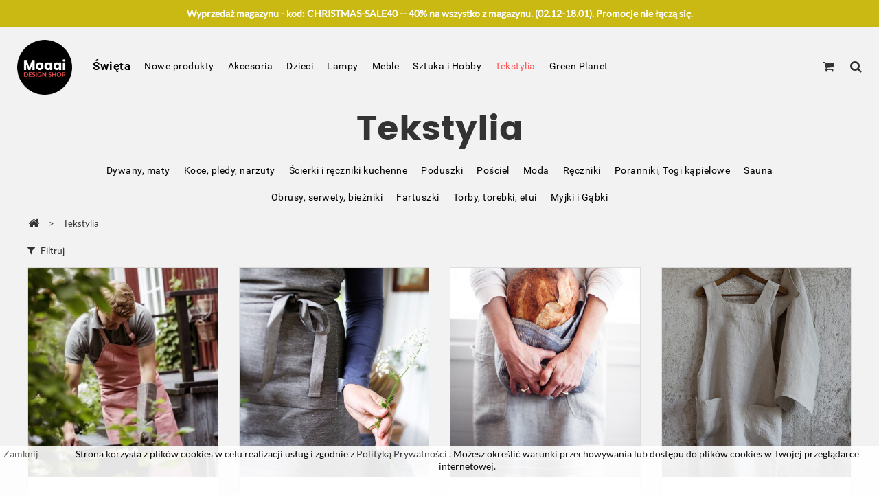

--- FILE ---
content_type: text/html; charset=utf-8
request_url: https://www.moaai.com/tekstylia/?p=37
body_size: 21517
content:
<!DOCTYPE html>
<html lang="pl-pl">
    <head> 
    
                
<meta charset="utf-8" />
<title>Tekstylia - Moaai - Sklep z wyposażeniem wnętrz</title>
    <meta name="description" content="Tekstylia" />
<meta name="generator" content="QuestShop" />
<meta name="robots" content="index,follow" />
<meta name="viewport" content="width=device-width, minimum-scale=0.25, maximum-scale=1.6, initial-scale=1.0" />
<meta name="apple-mobile-web-app-capable" content="yes" />
<link rel="icon" type="image/vnd.microsoft.icon" href="/img/favicon.ico?1754503394" />
<link rel="shortcut icon" type="image/x-icon" href="/img/favicon.ico?1754503394" />
            <link rel="stylesheet" href="https://www.moaai.com/themes/moaai/cache/v_305_a18835d57116f0d9f42067f7c86eb45a_all.css" type="text/css" media="all" />
    
    <meta property="og:type" content="website" />
        <meta property="og:title" content="Tekstylia - Moaai - Sklep z wyposa&#380;eniem wn&#281;trz" />
            <meta property="og:image" content="https://www.moaai.com/img/moaai-logo-1505605660.jpg" />
        <meta property="og:site_name" content="Moaai - Sklep z wyposażeniem wnętrz" />
    <meta property="og:description" content="Tekstylia" />
    <meta property="og:url" content="https://www.moaai.com/tekstylia/?p=37" />    <script type="application/ld+json">{"contactPoint":[{"telephone":"+48 608 008 995","email":"sklep@moaai.com","url":"https:\/\/www.moaai.com\/","contactType":"customer support","@type":"ContactPoint"}],"@context":"http:\/\/schema.org","@type":"Organization"}</script>

<script type="application/ld+json">
{
  "@context": "http://schema.org",
  "@type": "BreadcrumbList",
	"itemListElement": [
  
  {
    "@type": "ListItem",
    "position": 1,
    "item": {
      "@id": "https://www.moaai.com/tekstylia/",
      "name": "Tekstylia"
    }
  }
  
    ]
}
</script>



 

    
    </head>
	<body id="category" class="category category-13 category-tekstylia lang_pl">
		        <div id="page" class="page-banner">            
            <div class="header-container page-banner"> 
                <div class="banner">
    <div class="container">
        <div class="row">
            <p>
                                Wyprzeda&#380; magazynu - kod: CHRISTMAS-SALE40 -- 40% na wszystko z magazynu. (02.12-18.01). Promocje nie &#322;&#261;cz&#261; si&#281;.
                        </p>
        </div>
    </div>
</div>

                

<div class="row overlay-row navbar">
    <div class="col-md-12 clearfix" style="max-width:1480px; margin: 0 auto;padding-left:25px; padding-right:25px; padding-bottom:10px">
                <!-- Block user information module NAV  -->
    
<!-- /Block usmodule NAV -->

                <div id="site_branding" class="clearfix">
            <a class="logo site-logo" href="https://www.moaai.com/" title="Moaai - Sklep z wyposażeniem wnętrz">
                <img class="img-responsive" src="https://www.moaai.com/img/moaai-logo-1505605660.jpg" alt="Moaai - Sklep z wyposażeniem wnętrz" width="80" height=""/>
            </a>
            <div id="header_company">
                <span class="name-branding">Moaai</span>
                <span style="color:#ff5555;font-size:1.3rem;line-height:1.3rem;display:block;">DESIGN SHOP</span>
            </div>
        </div>
    <div id="side-buttons-container">
                    <ul class="clearfix">
                <!-- MODULE Block cart -->
<li class="shopping-cart-button">
<a href="https://www.moaai.com/koszyk" class="side-button" title="Pokaż mój koszyk" rel="nofollow">
    <span class="side-button-icon">
        <i class="icon-shopping-cart"></i>
    </span>
    <span class="ajax_cart_quantity unvisible">0</span>
</a>
</li>

<!-- /MODULE Block cart -->

                <li class="search-button">
                    <a href="" class="side-button" title="Szukaj">
                        <span class="side-button-icon">
                            <i class="icon-search"></i>
                        </span>
                    </a>
                </li>
                <li class="menu-button">
                    
                    <a href="" class="side-button" title="Menu">
                        <span class="side-button-icon">
                            <i class="icon-bars"></i>
                        </span>
                    </a>
                </li>
            </ul>
            </div>
            <!-- Menu -->
        <div id="block_top_menu" class="">
                <ul class="sf-menu clearfix menu-content">
        <li><a href="/swieta/" title="Święta">Święta</a></li>
<li><a href="/nowe-produkty/" title="Nowe produkty">Nowe produkty</a></li>
<li><a href="https://www.moaai.com/akcesoria/" title="Akcesoria">Akcesoria</a></li><li><a href="https://www.moaai.com/dzieci/" title="Dzieci">Dzieci</a></li><li><a href="https://www.moaai.com/lampy/" title="Lampy">Lampy</a></li><li><a href="https://www.moaai.com/meble/" title="Meble">Meble</a></li><li><a href="https://www.moaai.com/sztuka-i-hobby/" title="Sztuka i Hobby">Sztuka i Hobby</a></li><li class="sfHoverForce"><a href="https://www.moaai.com/tekstylia/" title="Tekstylia">Tekstylia</a><ul class="sf-menu clearfix menu-content"><li><a href="https://www.moaai.com/tekstylia/dywany-maty/" title="Dywany, maty">Dywany, maty</a></li><li><a href="https://www.moaai.com/tekstylia/koce-pledy-narzuty/" title="Koce, pledy, narzuty">Koce, pledy, narzuty</a></li><li><a href="https://www.moaai.com/tekstylia/scierki-i-reczniki-kuchenne/" title="Ścierki i ręczniki kuchenne">Ścierki i ręczniki kuchenne</a></li><li><a href="https://www.moaai.com/tekstylia/poduszki/" title="Poduszki">Poduszki</a></li><li><a href="https://www.moaai.com/tekstylia/posciel/" title="Pościel">Pościel</a></li><li><a href="https://www.moaai.com/tekstylia/moda/" title="Moda">Moda</a></li><li><a href="https://www.moaai.com/tekstylia/reczniki/" title="Ręczniki">Ręczniki</a></li><li><a href="https://www.moaai.com/tekstylia/poranniki-togi-kapielowe/" title="Poranniki, Togi kąpielowe">Poranniki, Togi kąpielowe</a></li><li><a href="https://www.moaai.com/tekstylia/sauna/" title="Sauna">Sauna</a></li><li><a href="https://www.moaai.com/tekstylia/obrusy-serwety-biezniki/" title="Obrusy, serwety, bieżniki">Obrusy, serwety, bieżniki</a></li><li><a href="https://www.moaai.com/tekstylia/fartuszki/" title="Fartuszki">Fartuszki</a></li><li><a href="https://www.moaai.com/tekstylia/torby-torebki-etui/" title="Torby, torebki, etui">Torby, torebki, etui</a></li><li><a href="https://www.moaai.com/tekstylia/myjki-i-gabki/" title="Myjki i Gąbki">Myjki i Gąbki</a></li></ul></li><li><a href="https://www.moaai.com/green-planet/" title="Green Planet">Green Planet</a></li>
    </ul>

        </div>
        <!--/ Menu -->
        </div>
</div>

                
    <header id="header" class="header-background">
    <div id="guts">
            <div class="row overlay-row">
                <h1 class="page-title">
                    Tekstylia
                </h1>
                                    <div class="category-menu clearfix">
                        <ul class="sf-menu clearfix menu-content"><li><a href="https://www.moaai.com/tekstylia/dywany-maty/" title="Dywany, maty">Dywany, maty</a></li><li><a href="https://www.moaai.com/tekstylia/koce-pledy-narzuty/" title="Koce, pledy, narzuty">Koce, pledy, narzuty</a></li><li><a href="https://www.moaai.com/tekstylia/scierki-i-reczniki-kuchenne/" title="Ścierki i ręczniki kuchenne">Ścierki i ręczniki kuchenne</a></li><li><a href="https://www.moaai.com/tekstylia/poduszki/" title="Poduszki">Poduszki</a></li><li><a href="https://www.moaai.com/tekstylia/posciel/" title="Pościel">Pościel</a></li><li><a href="https://www.moaai.com/tekstylia/moda/" title="Moda">Moda</a></li><li><a href="https://www.moaai.com/tekstylia/reczniki/" title="Ręczniki">Ręczniki</a></li><li><a href="https://www.moaai.com/tekstylia/poranniki-togi-kapielowe/" title="Poranniki, Togi kąpielowe">Poranniki, Togi kąpielowe</a></li><li><a href="https://www.moaai.com/tekstylia/sauna/" title="Sauna">Sauna</a></li><li><a href="https://www.moaai.com/tekstylia/obrusy-serwety-biezniki/" title="Obrusy, serwety, bieżniki">Obrusy, serwety, bieżniki</a></li><li><a href="https://www.moaai.com/tekstylia/fartuszki/" title="Fartuszki">Fartuszki</a></li><li><a href="https://www.moaai.com/tekstylia/torby-torebki-etui/" title="Torby, torebki, etui">Torby, torebki, etui</a></li><li><a href="https://www.moaai.com/tekstylia/myjki-i-gabki/" title="Myjki i Gąbki">Myjki i Gąbki</a></li></ul>

                    </div><!-- category-menu -->
                            </div>
    </div>
    </header>

            </div><!-- header-container -->
            <div class="main-content">
                

                <div id="columns" class="container content-area ">
                    
    <div class="row" style="margin-top:5px">
    <div class="col-md-12 ">
                <div class="breadcrumb clearfix">
            <a class="home" href="https://www.moaai.com/" title="Powr&oacute;t do strony gł&oacute;wnej"><i class="icon-home"></i></a>
                            <span class="navigation-pipe">&gt;</span>
                                    <span class="navigation_page">Tekstylia</span>
                                    </div>
            </div>
</div>

                                                            <div class="row" style="position:relative;overflow: hidden;min-height:1024px;">
                                                                
    <div id="top-filter-row" class="col-sm-3 ">
    <div id="top-filter">
        <div class="filter-btn">
            <i class="icon-filter"></i>
            <span>Filtruj</span>
        </div>
        <div class="close-filter-btn">
            <i class="icon-times"></i>
            <span>Zamknij</span>
        </div>
    </div>
</div>
<div id="left_column" class="filter-column column col-xs-12 col-sm-3">
    <div class="filter-header"></div>
    
<div id="layered_block_left" class="block">
	<div class="block_content">
		<form action="#" id="layered_form">
			<div>
																						<div class="layered_filter">
						                        <div class="layered_subtitle_heading">
                            <span class="layered_subtitle">Kategorie</span>
                            <!--<span class="layered_close">
                            	<a href="#" data-rel="ul_layered_category_0"></a>
                            </span>-->
						</div>
						<ul id="ul_layered_category_0" class="col-lg-12 layered_filter_ul">
																																												<li class="nomargin hiddable col-lg-12">
																							<input type="checkbox" class="checkbox layered_category_28" name="layered_category_28" id="layered_category_28" value="28" /> 
																						<label for="layered_category_28">
																								<a href="https://www.moaai.com/tekstylia/#kategorie-dywany_maty">Dywany, maty</a>
																							</label>
                                            <span class="layered_qties"> 72</span>										</li>
																																							<li class="nomargin hiddable col-lg-12">
																							<input type="checkbox" class="checkbox layered_category_29" name="layered_category_29" id="layered_category_29" value="29" /> 
																						<label for="layered_category_29">
																								<a href="https://www.moaai.com/tekstylia/#kategorie-koce_pledy_narzuty">Koce, pledy, narzuty</a>
																							</label>
                                            <span class="layered_qties"> 151</span>										</li>
																																							<li class="nomargin hiddable col-lg-12">
																							<input type="checkbox" class="checkbox layered_category_30" name="layered_category_30" id="layered_category_30" value="30" /> 
																						<label for="layered_category_30">
																								<a href="https://www.moaai.com/tekstylia/#kategorie-scierki_i_reczniki_kuchenne">Ścierki i ręczniki kuchenne</a>
																							</label>
                                            <span class="layered_qties"> 229</span>										</li>
																																							<li class="nomargin hiddable col-lg-12">
																							<input type="checkbox" class="checkbox layered_category_31" name="layered_category_31" id="layered_category_31" value="31" /> 
																						<label for="layered_category_31">
																								<a href="https://www.moaai.com/tekstylia/#kategorie-poduszki">Poduszki</a>
																							</label>
                                            <span class="layered_qties"> 169</span>										</li>
																																							<li class="nomargin hiddable col-lg-12">
																							<input type="checkbox" class="checkbox layered_category_32" name="layered_category_32" id="layered_category_32" value="32" /> 
																						<label for="layered_category_32">
																								<a href="https://www.moaai.com/tekstylia/#kategorie-posciel">Pościel</a>
																							</label>
                                            <span class="layered_qties"> 148</span>										</li>
																																							<li class="nomargin hiddable col-lg-12">
																							<input type="checkbox" class="checkbox layered_category_33" name="layered_category_33" id="layered_category_33" value="33" /> 
																						<label for="layered_category_33">
																								<a href="https://www.moaai.com/tekstylia/#kategorie-moda">Moda</a>
																							</label>
                                            <span class="layered_qties"> 113</span>										</li>
																																							<li class="nomargin hiddable col-lg-12">
																							<input type="checkbox" class="checkbox layered_category_60" name="layered_category_60" id="layered_category_60" value="60" /> 
																						<label for="layered_category_60">
																								<a href="https://www.moaai.com/tekstylia/#kategorie-reczniki">Ręczniki</a>
																							</label>
                                            <span class="layered_qties"> 185</span>										</li>
																																							<li class="nomargin hiddable col-lg-12">
																							<input type="checkbox" class="checkbox layered_category_70" name="layered_category_70" id="layered_category_70" value="70" /> 
																						<label for="layered_category_70">
																								<a href="https://www.moaai.com/tekstylia/#kategorie-poranniki_togi_kapielowe">Poranniki, Togi kąpielowe</a>
																							</label>
                                            <span class="layered_qties"> 11</span>										</li>
																																							<li class="nomargin hiddable col-lg-12">
																							<input type="checkbox" class="checkbox layered_category_71" name="layered_category_71" id="layered_category_71" value="71" /> 
																						<label for="layered_category_71">
																								<a href="https://www.moaai.com/tekstylia/#kategorie-sauna">Sauna</a>
																							</label>
                                            <span class="layered_qties"> 91</span>										</li>
																																							<li class="nomargin hiddable col-lg-12">
																							<input type="checkbox" class="checkbox layered_category_72" name="layered_category_72" id="layered_category_72" value="72" /> 
																						<label for="layered_category_72">
																								<a href="https://www.moaai.com/tekstylia/#kategorie-obrusy_serwety_biezniki">Obrusy, serwety, bieżniki</a>
																							</label>
                                            <span class="layered_qties"> 80</span>										</li>
																																							<li class="nomargin hiddable col-lg-12">
																							<input type="checkbox" class="checkbox layered_category_73" name="layered_category_73" id="layered_category_73" value="73" /> 
																						<label for="layered_category_73">
																								<a href="https://www.moaai.com/tekstylia/#kategorie-fartuszki">Fartuszki</a>
																							</label>
                                            <span class="layered_qties"> 47</span>										</li>
																																							<li class="nomargin hiddable col-lg-12">
																							<input type="checkbox" class="checkbox layered_category_89" name="layered_category_89" id="layered_category_89" value="89" /> 
																						<label for="layered_category_89">
																								<a href="https://www.moaai.com/tekstylia/#kategorie-torby_torebki_etui">Torby, torebki, etui</a>
																							</label>
                                            <span class="layered_qties"> 69</span>										</li>
																																							<li class="nomargin hiddable col-lg-12">
																							<input type="checkbox" class="checkbox layered_category_98" name="layered_category_98" id="layered_category_98" value="98" /> 
																						<label for="layered_category_98">
																								<a href="https://www.moaai.com/tekstylia/#kategorie-myjki_i_gabki">Myjki i Gąbki</a>
																							</label>
                                            <span class="layered_qties"> 18</span>										</li>
																																															</ul>
					</div>
																											<div class="layered_filter">
						                        <div class="layered_subtitle_heading">
                            <span class="layered_subtitle">Producent</span>
                            <!--<span class="layered_close">
                            	<a href="#" data-rel="ul_layered_manufacturer_0"></a>
                            </span>-->
						</div>
						<ul id="ul_layered_manufacturer_0" class="col-lg-12 layered_filter_ul">
																																																					<li class="nomargin hiddable">
																							<input type="radio" class="radio layered_manufacturer_83" name="layered_manufacturer_1" id="layered_manufacturer_83" value="83" /> 
																						<label for="layered_manufacturer_83">
																									<a href="https://www.moaai.com/tekstylia/#producent-arabia">Arabia</a>
																							</label>
                                            <span class="layered_qties"> 1</span>										</li>
																																							<li class="nomargin hiddable">
																							<input type="radio" class="radio layered_manufacturer_184" name="layered_manufacturer_1" id="layered_manufacturer_184" value="184" /> 
																						<label for="layered_manufacturer_184">
																									<a href="https://www.moaai.com/tekstylia/#producent-birkmann">Birkmann</a>
																							</label>
                                            <span class="layered_qties"> 1</span>										</li>
																																							<li class="nomargin hiddable">
																							<input type="radio" class="radio layered_manufacturer_160" name="layered_manufacturer_1" id="layered_manufacturer_160" value="160" /> 
																						<label for="layered_manufacturer_160">
																									<a href="https://www.moaai.com/tekstylia/#producent-diabla">Diabla</a>
																							</label>
                                            <span class="layered_qties"> 19</span>										</li>
																																							<li class="nomargin hiddable">
																							<input type="radio" class="radio layered_manufacturer_75" name="layered_manufacturer_1" id="layered_manufacturer_75" value="75" /> 
																						<label for="layered_manufacturer_75">
																									<a href="https://www.moaai.com/tekstylia/#producent-eilersen">Eilersen</a>
																							</label>
                                            <span class="layered_qties"> 4</span>										</li>
																																							<li class="nomargin hiddable">
																							<input type="radio" class="radio layered_manufacturer_188" name="layered_manufacturer_1" id="layered_manufacturer_188" value="188" /> 
																						<label for="layered_manufacturer_188">
																									<a href="https://www.moaai.com/tekstylia/#producent-ekelund">Ekelund</a>
																							</label>
                                            <span class="layered_qties"> 3</span>										</li>
																																							<li class="nomargin hiddable">
																							<input type="radio" class="radio layered_manufacturer_192" name="layered_manufacturer_1" id="layered_manufacturer_192" value="192" /> 
																						<label for="layered_manufacturer_192">
																									<a href="https://www.moaai.com/tekstylia/#producent-eo_denmark">EO Denmark</a>
																							</label>
                                            <span class="layered_qties"> 1</span>										</li>
																																							<li class="nomargin hiddable">
																							<input type="radio" class="radio layered_manufacturer_21" name="layered_manufacturer_1" id="layered_manufacturer_21" value="21" /> 
																						<label for="layered_manufacturer_21">
																									<a href="https://www.moaai.com/tekstylia/#producent-ferm_living">Ferm Living</a>
																							</label>
                                            <span class="layered_qties"> 17</span>										</li>
																																							<li class="nomargin hiddable">
																							<input type="radio" class="radio layered_manufacturer_78" name="layered_manufacturer_1" id="layered_manufacturer_78" value="78" /> 
																						<label for="layered_manufacturer_78">
																									<a href="https://www.moaai.com/tekstylia/#producent-finlayson">Finlayson</a>
																							</label>
                                            <span class="layered_qties"> 3</span>										</li>
																																							<li class="nomargin hiddable">
																							<input type="radio" class="radio layered_manufacturer_103" name="layered_manufacturer_1" id="layered_manufacturer_103" value="103" /> 
																						<label for="layered_manufacturer_103">
																									<a href="https://www.moaai.com/tekstylia/#producent-flow_basics">Flow Basics</a>
																							</label>
                                            <span class="layered_qties"> 1</span>										</li>
																																							<li class="nomargin hiddable">
																							<input type="radio" class="radio layered_manufacturer_110" name="layered_manufacturer_1" id="layered_manufacturer_110" value="110" /> 
																						<label for="layered_manufacturer_110">
																									<a href="https://www.moaai.com/tekstylia/#producent-fram_oslo">Fram Oslo</a>
																							</label>
                                            <span class="layered_qties"> 1</span>										</li>
																																							<li class="nomargin hiddable">
																							<input type="radio" class="radio layered_manufacturer_34" name="layered_manufacturer_1" id="layered_manufacturer_34" value="34" /> 
																						<label for="layered_manufacturer_34">
																									<a href="https://www.moaai.com/tekstylia/#producent-gan_rugs">Gan Rugs</a>
																							</label>
                                            <span class="layered_qties"> 50</span>										</li>
																																							<li class="nomargin hiddable">
																							<input type="radio" class="radio layered_manufacturer_47" name="layered_manufacturer_1" id="layered_manufacturer_47" value="47" /> 
																						<label for="layered_manufacturer_47">
																									<a href="https://www.moaai.com/tekstylia/#producent-hem">Hem</a>
																							</label>
                                            <span class="layered_qties"> 4</span>										</li>
																																							<li class="nomargin hiddable">
																							<input type="radio" class="radio layered_manufacturer_113" name="layered_manufacturer_1" id="layered_manufacturer_113" value="113" /> 
																						<label for="layered_manufacturer_113">
																									<a href="https://www.moaai.com/tekstylia/#producent-hey_sign">Hey-Sign</a>
																							</label>
                                            <span class="layered_qties"> 1</span>										</li>
																																							<li class="nomargin hiddable">
																							<input type="radio" class="radio layered_manufacturer_27" name="layered_manufacturer_1" id="layered_manufacturer_27" value="27" /> 
																						<label for="layered_manufacturer_27">
																									<a href="https://www.moaai.com/tekstylia/#producent-iittala">Iittala</a>
																							</label>
                                            <span class="layered_qties"> 27</span>										</li>
																																							<li class="nomargin hiddable">
																							<input type="radio" class="radio layered_manufacturer_143" name="layered_manufacturer_1" id="layered_manufacturer_143" value="143" /> 
																						<label for="layered_manufacturer_143">
																									<a href="https://www.moaai.com/tekstylia/#producent-iris_hantverk">Iris Hantverk</a>
																							</label>
                                            <span class="layered_qties"> 6</span>										</li>
																																							<li class="nomargin hiddable">
																							<input type="radio" class="radio layered_manufacturer_189" name="layered_manufacturer_1" id="layered_manufacturer_189" value="189" /> 
																						<label for="layered_manufacturer_189">
																									<a href="https://www.moaai.com/tekstylia/#producent-kitchen_craft">Kitchen Craft</a>
																							</label>
                                            <span class="layered_qties"> 1</span>										</li>
																																							<li class="nomargin hiddable">
																							<input type="radio" class="radio layered_manufacturer_5" name="layered_manufacturer_1" id="layered_manufacturer_5" value="5" /> 
																						<label for="layered_manufacturer_5">
																									<a href="https://www.moaai.com/tekstylia/#producent-lapuan_kankurit">Lapuan Kankurit</a>
																							</label>
                                            <span class="layered_qties"> 447</span>										</li>
																																							<li class="nomargin hiddable">
																							<input type="radio" class="radio layered_manufacturer_2" name="layered_manufacturer_1" id="layered_manufacturer_2" value="2" /> 
																						<label for="layered_manufacturer_2">
																									<a href="https://www.moaai.com/tekstylia/#producent-louise_roe_copenhagen">Louise Roe Copenhagen</a>
																							</label>
                                            <span class="layered_qties"> 11</span>										</li>
																																							<li class="nomargin hiddable">
																							<input type="radio" class="radio layered_manufacturer_109" name="layered_manufacturer_1" id="layered_manufacturer_109" value="109" /> 
																						<label for="layered_manufacturer_109">
																									<a href="https://www.moaai.com/tekstylia/#producent-louise_smaerup_design">Louise Smaerup Design</a>
																							</label>
                                            <span class="layered_qties"> 1</span>										</li>
																																							<li class="nomargin hiddable">
																							<input type="radio" class="radio layered_manufacturer_162" name="layered_manufacturer_1" id="layered_manufacturer_162" value="162" /> 
																						<label for="layered_manufacturer_162">
																									<a href="https://www.moaai.com/tekstylia/#producent-mado">Mado</a>
																							</label>
                                            <span class="layered_qties"> 2</span>										</li>
																																							<li class="nomargin hiddable">
																							<input type="radio" class="radio layered_manufacturer_193" name="layered_manufacturer_1" id="layered_manufacturer_193" value="193" /> 
																						<label for="layered_manufacturer_193">
																									<a href="https://www.moaai.com/tekstylia/#producent-marimekko">Marimekko</a>
																							</label>
                                            <span class="layered_qties"> 184</span>										</li>
																																							<li class="nomargin hiddable">
																							<input type="radio" class="radio layered_manufacturer_187" name="layered_manufacturer_1" id="layered_manufacturer_187" value="187" /> 
																						<label for="layered_manufacturer_187">
																									<a href="https://www.moaai.com/tekstylia/#producent-martinex">Martinex</a>
																							</label>
                                            <span class="layered_qties"> 2</span>										</li>
																																							<li class="nomargin hiddable">
																							<input type="radio" class="radio layered_manufacturer_142" name="layered_manufacturer_1" id="layered_manufacturer_142" value="142" /> 
																						<label for="layered_manufacturer_142">
																									<a href="https://www.moaai.com/tekstylia/#producent-osmia_finland">Osmia Finland</a>
																							</label>
                                            <span class="layered_qties"> 11</span>										</li>
																																							<li class="nomargin hiddable">
																							<input type="radio" class="radio layered_manufacturer_18" name="layered_manufacturer_1" id="layered_manufacturer_18" value="18" /> 
																						<label for="layered_manufacturer_18">
																									<a href="https://www.moaai.com/tekstylia/#producent-playgo">Play&amp;Go</a>
																							</label>
                                            <span class="layered_qties"> 10</span>										</li>
																																							<li class="nomargin hiddable">
																							<input type="radio" class="radio layered_manufacturer_77" name="layered_manufacturer_1" id="layered_manufacturer_77" value="77" /> 
																						<label for="layered_manufacturer_77">
																									<a href="https://www.moaai.com/tekstylia/#producent-sancal">Sancal</a>
																							</label>
                                            <span class="layered_qties"> 5</span>										</li>
																																							<li class="nomargin hiddable">
																							<input type="radio" class="radio layered_manufacturer_149" name="layered_manufacturer_1" id="layered_manufacturer_149" value="149" /> 
																						<label for="layered_manufacturer_149">
																									<a href="https://www.moaai.com/tekstylia/#producent-snurk">Snurk</a>
																							</label>
                                            <span class="layered_qties"> 39</span>										</li>
																																							<li class="nomargin hiddable">
																							<input type="radio" class="radio layered_manufacturer_76" name="layered_manufacturer_1" id="layered_manufacturer_76" value="76" /> 
																						<label for="layered_manufacturer_76">
																									<a href="https://www.moaai.com/tekstylia/#producent-soedahl">Soedahl</a>
																							</label>
                                            <span class="layered_qties"> 10</span>										</li>
																																							<li class="nomargin hiddable">
																							<input type="radio" class="radio layered_manufacturer_73" name="layered_manufacturer_1" id="layered_manufacturer_73" value="73" /> 
																						<label for="layered_manufacturer_73">
																									<a href="https://www.moaai.com/tekstylia/#producent-strikaholic">strikAholic</a>
																							</label>
                                            <span class="layered_qties"> 4</span>										</li>
																																							<li class="nomargin hiddable">
																							<input type="radio" class="radio layered_manufacturer_86" name="layered_manufacturer_1" id="layered_manufacturer_86" value="86" /> 
																						<label for="layered_manufacturer_86">
																									<a href="https://www.moaai.com/tekstylia/#producent-taftan">Taftan</a>
																							</label>
                                            <span class="layered_qties"> 1</span>										</li>
																																							<li class="nomargin hiddable">
																							<input type="radio" class="radio layered_manufacturer_49" name="layered_manufacturer_1" id="layered_manufacturer_49" value="49" /> 
																						<label for="layered_manufacturer_49">
																									<a href="https://www.moaai.com/tekstylia/#producent-taschen">Taschen</a>
																							</label>
                                            <span class="layered_qties"> 1</span>										</li>
																																							<li class="nomargin hiddable">
																							<input type="radio" class="radio layered_manufacturer_17" name="layered_manufacturer_1" id="layered_manufacturer_17" value="17" /> 
																						<label for="layered_manufacturer_17">
																									<a href="https://www.moaai.com/tekstylia/#producent-verpan">Verpan</a>
																							</label>
                                            <span class="layered_qties"> 7</span>										</li>
																																							<li class="nomargin hiddable">
																							<input type="radio" class="radio layered_manufacturer_79" name="layered_manufacturer_1" id="layered_manufacturer_79" value="79" /> 
																						<label for="layered_manufacturer_79">
																									<a href="https://www.moaai.com/tekstylia/#producent-woodnotes">Woodnotes</a>
																							</label>
                                            <span class="layered_qties"> 1</span>										</li>
																																							<li class="nomargin hiddable">
																							<input type="radio" class="radio layered_manufacturer_8" name="layered_manufacturer_1" id="layered_manufacturer_8" value="8" /> 
																						<label for="layered_manufacturer_8">
																									<a href="https://www.moaai.com/tekstylia/#producent-wouf">Wouf</a>
																							</label>
                                            <span class="layered_qties"> 34</span>										</li>
																																							<li class="nomargin hiddable">
																							<input type="radio" class="radio layered_manufacturer_55" name="layered_manufacturer_1" id="layered_manufacturer_55" value="55" /> 
																						<label for="layered_manufacturer_55">
																									<a href="https://www.moaai.com/tekstylia/#producent-yaco_studio">Yaco-Studio</a>
																							</label>
                                            <span class="layered_qties"> 2</span>										</li>
																																																								</ul>
					</div>
																				                            																		<div class="layered_filter">
						                        <div class="layered_subtitle_heading">
                            <span class="layered_subtitle">Wysokość.H</span>
                            <!--<span class="layered_close">
                            	<a href="#" data-rel="ul_layered_id_feature_1"></a>
                            </span>-->
						</div>
						<ul id="ul_layered_id_feature_1" class="col-lg-12 layered_filter_ul">
																																												<li class="nomargin hiddable col-lg-12">
																							<input type="checkbox" class="checkbox layered_id_feature_101" name="layered_id_feature_101" id="layered_id_feature_101" value="101_1" /> 
																						<label for="layered_id_feature_101">
																								<a href="https://www.moaai.com/tekstylia/#wysokosc-30">30</a>
																							</label>
                                            <span class="layered_qties"> 2</span>										</li>
																																							<li class="nomargin hiddable col-lg-12">
																							<input type="checkbox" class="checkbox layered_id_feature_107" name="layered_id_feature_107" id="layered_id_feature_107" value="107_1" /> 
																						<label for="layered_id_feature_107">
																								<a href="https://www.moaai.com/tekstylia/#wysokosc-40">40</a>
																							</label>
                                            <span class="layered_qties"> 4</span>										</li>
																																							<li class="nomargin hiddable col-lg-12">
																							<input type="checkbox" class="checkbox layered_id_feature_108" name="layered_id_feature_108" id="layered_id_feature_108" value="108_1" /> 
																						<label for="layered_id_feature_108">
																								<a href="https://www.moaai.com/tekstylia/#wysokosc-50">50</a>
																							</label>
                                            <span class="layered_qties"> 2</span>										</li>
																																							<li class="nomargin hiddable col-lg-12">
																							<input type="checkbox" class="checkbox layered_id_feature_34" name="layered_id_feature_34" id="layered_id_feature_34" value="34_1" /> 
																						<label for="layered_id_feature_34">
																								<a href="https://www.moaai.com/tekstylia/#wysokosc-150">150</a>
																							</label>
                                            <span class="layered_qties"> 2</span>										</li>
																																							<li class="nomargin hiddable col-lg-12">
																							<input type="checkbox" class="checkbox layered_id_feature_377" name="layered_id_feature_377" id="layered_id_feature_377" value="377_1" /> 
																						<label for="layered_id_feature_377">
																								<a href="https://www.moaai.com/tekstylia/#wysokosc-190">190</a>
																							</label>
                                            <span class="layered_qties"> 3</span>										</li>
																																															</ul>
					</div>
																											<div class="layered_filter">
						                        <div class="layered_subtitle_heading">
                            <span class="layered_subtitle">Głęb.Szer.W</span>
                            <!--<span class="layered_close">
                            	<a href="#" data-rel="ul_layered_id_feature_2"></a>
                            </span>-->
						</div>
						<ul id="ul_layered_id_feature_2" class="col-lg-12 layered_filter_ul">
																																												<li class="nomargin hiddable col-lg-12">
																							<input type="checkbox" class="checkbox layered_id_feature_106" name="layered_id_feature_106" id="layered_id_feature_106" value="106_2" /> 
																						<label for="layered_id_feature_106">
																								<a href="https://www.moaai.com/tekstylia/#glebokosc_szerokosc-40">40</a>
																							</label>
                                            <span class="layered_qties"> 2</span>										</li>
																																							<li class="nomargin hiddable col-lg-12">
																							<input type="checkbox" class="checkbox layered_id_feature_105" name="layered_id_feature_105" id="layered_id_feature_105" value="105_2" /> 
																						<label for="layered_id_feature_105">
																								<a href="https://www.moaai.com/tekstylia/#glebokosc_szerokosc-50">50</a>
																							</label>
                                            <span class="layered_qties"> 4</span>										</li>
																																							<li class="nomargin hiddable col-lg-12">
																							<input type="checkbox" class="checkbox layered_id_feature_216" name="layered_id_feature_216" id="layered_id_feature_216" value="216_2" /> 
																						<label for="layered_id_feature_216">
																								<a href="https://www.moaai.com/tekstylia/#glebokosc_szerokosc-60">60</a>
																							</label>
                                            <span class="layered_qties"> 4</span>										</li>
																																							<li class="nomargin hiddable col-lg-12">
																							<input type="checkbox" class="checkbox layered_id_feature_35" name="layered_id_feature_35" id="layered_id_feature_35" value="35_2" /> 
																						<label for="layered_id_feature_35">
																								<a href="https://www.moaai.com/tekstylia/#glebokosc_szerokosc-80">80</a>
																							</label>
                                            <span class="layered_qties"> 2</span>										</li>
																																							<li class="nomargin hiddable col-lg-12">
																							<input type="checkbox" class="checkbox layered_id_feature_378" name="layered_id_feature_378" id="layered_id_feature_378" value="378_2" /> 
																						<label for="layered_id_feature_378">
																								<a href="https://www.moaai.com/tekstylia/#glebokosc_szerokosc-130">130</a>
																							</label>
                                            <span class="layered_qties"> 3</span>										</li>
																																							<li class="nomargin hiddable col-lg-12">
																							<input type="checkbox" class="checkbox layered_id_feature_275" name="layered_id_feature_275" id="layered_id_feature_275" value="275_2" /> 
																						<label for="layered_id_feature_275">
																								<a href="https://www.moaai.com/tekstylia/#glebokosc_szerokosc-140">140</a>
																							</label>
                                            <span class="layered_qties"> 8</span>										</li>
																																															</ul>
					</div>
																											<div class="layered_filter">
						                        <div class="layered_subtitle_heading">
                            <span class="layered_subtitle">Motyw</span>
                            <!--<span class="layered_close">
                            	<a href="#" data-rel="ul_layered_id_feature_7"></a>
                            </span>-->
						</div>
						<ul id="ul_layered_id_feature_7" class="col-lg-12 layered_filter_ul">
																																												<li class="nomargin hiddable col-lg-12">
																							<input type="checkbox" class="checkbox layered_id_feature_342" name="layered_id_feature_342" id="layered_id_feature_342" value="342_7" /> 
																						<label for="layered_id_feature_342">
																								<a href="https://www.moaai.com/tekstylia/#kategoria-ludzie">Ludzie</a>
																							</label>
                                            <span class="layered_qties"> 18</span>										</li>
																																							<li class="nomargin hiddable col-lg-12">
																							<input type="checkbox" class="checkbox layered_id_feature_596" name="layered_id_feature_596" id="layered_id_feature_596" value="596_7" /> 
																						<label for="layered_id_feature_596">
																								<a href="https://www.moaai.com/tekstylia/#kategoria-napisy_teksty">Napisy, Teksty</a>
																							</label>
                                            <span class="layered_qties"> 10</span>										</li>
																																							<li class="nomargin hiddable col-lg-12">
																							<input type="checkbox" class="checkbox layered_id_feature_343" name="layered_id_feature_343" id="layered_id_feature_343" value="343_7" /> 
																						<label for="layered_id_feature_343">
																								<a href="https://www.moaai.com/tekstylia/#kategoria-obiekty_figury_cyfry_litery">Obiekty, Figury, Cyfry, Litery</a>
																							</label>
                                            <span class="layered_qties"> 261</span>										</li>
																																							<li class="nomargin hiddable col-lg-12">
																							<input type="checkbox" class="checkbox layered_id_feature_340" name="layered_id_feature_340" id="layered_id_feature_340" value="340_7" /> 
																						<label for="layered_id_feature_340">
																								<a href="https://www.moaai.com/tekstylia/#kategoria-pojazdy_samoloty_maszyny_sprzety">Pojazdy, Samoloty, Maszyny, Sprzęty</a>
																							</label>
                                            <span class="layered_qties"> 4</span>										</li>
																																							<li class="nomargin hiddable col-lg-12">
																							<input type="checkbox" class="checkbox layered_id_feature_338" name="layered_id_feature_338" id="layered_id_feature_338" value="338_7" /> 
																						<label for="layered_id_feature_338">
																								<a href="https://www.moaai.com/tekstylia/#kategoria-rosliny_owoce_warzywa">Rośliny, Owoce, Warzywa</a>
																							</label>
                                            <span class="layered_qties"> 220</span>										</li>
																																							<li class="nomargin hiddable col-lg-12">
																							<input type="checkbox" class="checkbox layered_id_feature_341" name="layered_id_feature_341" id="layered_id_feature_341" value="341_7" /> 
																						<label for="layered_id_feature_341">
																								<a href="https://www.moaai.com/tekstylia/#kategoria-sztuka">Sztuka</a>
																							</label>
                                            <span class="layered_qties"> 6</span>										</li>
																																							<li class="nomargin hiddable col-lg-12">
																							<input type="checkbox" class="checkbox layered_id_feature_339" name="layered_id_feature_339" id="layered_id_feature_339" value="339_7" /> 
																						<label for="layered_id_feature_339">
																								<a href="https://www.moaai.com/tekstylia/#kategoria-zwierzeta_ptaki_owady_ryby">Zwierzęta, Ptaki, Owady, Ryby</a>
																							</label>
                                            <span class="layered_qties"> 116</span>										</li>
																																							<li class="nomargin hiddable col-lg-12">
																							<input type="checkbox" class="checkbox layered_id_feature_381" name="layered_id_feature_381" id="layered_id_feature_381" value="381_7" /> 
																						<label for="layered_id_feature_381">
																								<a href="https://www.moaai.com/tekstylia/#kategoria-zywnosc_napoje">Żywność, Napoje</a>
																							</label>
                                            <span class="layered_qties"> 15</span>										</li>
																																															</ul>
					</div>
																											<div class="layered_filter">
						                        <div class="layered_subtitle_heading">
                            <span class="layered_subtitle">Materiał</span>
                            <!--<span class="layered_close">
                            	<a href="#" data-rel="ul_layered_id_feature_8"></a>
                            </span>-->
						</div>
						<ul id="ul_layered_id_feature_8" class="col-lg-12 layered_filter_ul">
																																												<li class="nomargin hiddable col-lg-12">
																							<input type="checkbox" class="checkbox layered_id_feature_169" name="layered_id_feature_169" id="layered_id_feature_169" value="169_8" /> 
																						<label for="layered_id_feature_169">
																								<a href="https://www.moaai.com/tekstylia/#material-alpaka">Alpaka</a>
																							</label>
                                            <span class="layered_qties"> 5</span>										</li>
																																							<li class="nomargin hiddable col-lg-12">
																							<input type="checkbox" class="checkbox layered_id_feature_111" name="layered_id_feature_111" id="layered_id_feature_111" value="111_8" /> 
																						<label for="layered_id_feature_111">
																								<a href="https://www.moaai.com/tekstylia/#material-bawelna">Bawełna</a>
																							</label>
                                            <span class="layered_qties"> 240</span>										</li>
																																							<li class="nomargin hiddable col-lg-12">
																							<input type="checkbox" class="checkbox layered_id_feature_110" name="layered_id_feature_110" id="layered_id_feature_110" value="110_8" /> 
																						<label for="layered_id_feature_110">
																								<a href="https://www.moaai.com/tekstylia/#material-gotowany_len">Gotowany len</a>
																							</label>
                                            <span class="layered_qties"> 7</span>										</li>
																																							<li class="nomargin hiddable col-lg-12">
																							<input type="checkbox" class="checkbox layered_id_feature_109" name="layered_id_feature_109" id="layered_id_feature_109" value="109_8" /> 
																						<label for="layered_id_feature_109">
																								<a href="https://www.moaai.com/tekstylia/#material-len">Len</a>
																							</label>
                                            <span class="layered_qties"> 367</span>										</li>
																																							<li class="nomargin hiddable col-lg-12">
																							<input type="checkbox" class="checkbox layered_id_feature_114" name="layered_id_feature_114" id="layered_id_feature_114" value="114_8" /> 
																						<label for="layered_id_feature_114">
																								<a href="https://www.moaai.com/tekstylia/#material-moher">Moher</a>
																							</label>
                                            <span class="layered_qties"> 7</span>										</li>
																																							<li class="nomargin hiddable col-lg-12">
																							<input type="checkbox" class="checkbox layered_id_feature_124" name="layered_id_feature_124" id="layered_id_feature_124" value="124_8" /> 
																						<label for="layered_id_feature_124">
																								<a href="https://www.moaai.com/tekstylia/#material-papier">Papier</a>
																							</label>
                                            <span class="layered_qties"> 17</span>										</li>
																																							<li class="nomargin hiddable col-lg-12">
																							<input type="checkbox" class="checkbox layered_id_feature_112" name="layered_id_feature_112" id="layered_id_feature_112" value="112_8" /> 
																						<label for="layered_id_feature_112">
																								<a href="https://www.moaai.com/tekstylia/#material-plastik">Plastik</a>
																							</label>
                                            <span class="layered_qties"> 11</span>										</li>
																																							<li class="nomargin hiddable col-lg-12">
																							<input type="checkbox" class="checkbox layered_id_feature_164" name="layered_id_feature_164" id="layered_id_feature_164" value="164_8" /> 
																						<label for="layered_id_feature_164">
																								<a href="https://www.moaai.com/tekstylia/#material-poliester">Poliester</a>
																							</label>
                                            <span class="layered_qties"> 5</span>										</li>
																																							<li class="nomargin hiddable col-lg-12">
																							<input type="checkbox" class="checkbox layered_id_feature_37" name="layered_id_feature_37" id="layered_id_feature_37" value="37_8" /> 
																						<label for="layered_id_feature_37">
																								<a href="https://www.moaai.com/tekstylia/#material-szklo">Szkło</a>
																							</label>
                                            <span class="layered_qties"> 11</span>										</li>
																																							<li class="nomargin hiddable col-lg-12">
																							<input type="checkbox" class="checkbox layered_id_feature_123" name="layered_id_feature_123" id="layered_id_feature_123" value="123_8" /> 
																						<label for="layered_id_feature_123">
																								<a href="https://www.moaai.com/tekstylia/#material-tkanina">Tkanina</a>
																							</label>
                                            <span class="layered_qties"> 82</span>										</li>
																																							<li class="nomargin hiddable col-lg-12">
																							<input type="checkbox" class="checkbox layered_id_feature_300" name="layered_id_feature_300" id="layered_id_feature_300" value="300_8" /> 
																						<label for="layered_id_feature_300">
																								<a href="https://www.moaai.com/tekstylia/#material-welur">Welur</a>
																							</label>
                                            <span class="layered_qties"> 1</span>										</li>
																																							<li class="nomargin hiddable col-lg-12">
																							<input type="checkbox" class="checkbox layered_id_feature_39" name="layered_id_feature_39" id="layered_id_feature_39" value="39_8" /> 
																						<label for="layered_id_feature_39">
																								<a href="https://www.moaai.com/tekstylia/#material-welna">Wełna</a>
																							</label>
                                            <span class="layered_qties"> 139</span>										</li>
																																															</ul>
					</div>
																											<div class="layered_filter">
						                        <div class="layered_subtitle_heading">
                            <span class="layered_subtitle">Kolor</span>
                            <!--<span class="layered_close">
                            	<a href="#" data-rel="ul_layered_id_feature_9"></a>
                            </span>-->
						</div>
						<ul id="ul_layered_id_feature_9" class="col-lg-12 layered_filter_ul">
																																												<li class="nomargin hiddable col-lg-12">
																							<input type="checkbox" class="checkbox layered_id_feature_147" name="layered_id_feature_147" id="layered_id_feature_147" value="147_9" /> 
																						<label for="layered_id_feature_147">
																								<a href="https://www.moaai.com/tekstylia/#kolor-bezowy">Beżowy</a>
																							</label>
                                            <span class="layered_qties"> 60</span>										</li>
																																							<li class="nomargin hiddable col-lg-12">
																							<input type="checkbox" class="checkbox layered_id_feature_94" name="layered_id_feature_94" id="layered_id_feature_94" value="94_9" /> 
																						<label for="layered_id_feature_94">
																								<a href="https://www.moaai.com/tekstylia/#kolor-bialy">Biały</a>
																							</label>
                                            <span class="layered_qties"> 22</span>										</li>
																																							<li class="nomargin hiddable col-lg-12">
																							<input type="checkbox" class="checkbox layered_id_feature_144" name="layered_id_feature_144" id="layered_id_feature_144" value="144_9" /> 
																						<label for="layered_id_feature_144">
																								<a href="https://www.moaai.com/tekstylia/#kolor-brazowy">Brązowy</a>
																							</label>
                                            <span class="layered_qties"> 55</span>										</li>
																																							<li class="nomargin hiddable col-lg-12">
																							<input type="checkbox" class="checkbox layered_id_feature_302" name="layered_id_feature_302" id="layered_id_feature_302" value="302_9" /> 
																						<label for="layered_id_feature_302">
																								<a href="https://www.moaai.com/tekstylia/#kolor-czarno_bialy">Czarno-biały</a>
																							</label>
                                            <span class="layered_qties"> 75</span>										</li>
																																							<li class="nomargin hiddable col-lg-12">
																							<input type="checkbox" class="checkbox layered_id_feature_141" name="layered_id_feature_141" id="layered_id_feature_141" value="141_9" /> 
																						<label for="layered_id_feature_141">
																								<a href="https://www.moaai.com/tekstylia/#kolor-czarny">Czarny</a>
																							</label>
                                            <span class="layered_qties"> 43</span>										</li>
																																							<li class="nomargin hiddable col-lg-12">
																							<input type="checkbox" class="checkbox layered_id_feature_93" name="layered_id_feature_93" id="layered_id_feature_93" value="93_9" /> 
																						<label for="layered_id_feature_93">
																								<a href="https://www.moaai.com/tekstylia/#kolor-czerwony">Czerwony</a>
																							</label>
                                            <span class="layered_qties"> 64</span>										</li>
																																							<li class="nomargin hiddable col-lg-12">
																							<input type="checkbox" class="checkbox layered_id_feature_156" name="layered_id_feature_156" id="layered_id_feature_156" value="156_9" /> 
																						<label for="layered_id_feature_156">
																								<a href="https://www.moaai.com/tekstylia/#kolor-grafitowy">Grafitowy</a>
																							</label>
                                            <span class="layered_qties"> 16</span>										</li>
																																							<li class="nomargin hiddable col-lg-12">
																							<input type="checkbox" class="checkbox layered_id_feature_96" name="layered_id_feature_96" id="layered_id_feature_96" value="96_9" /> 
																						<label for="layered_id_feature_96">
																								<a href="https://www.moaai.com/tekstylia/#kolor-granatowy">Granatowy</a>
																							</label>
                                            <span class="layered_qties"> 8</span>										</li>
																																							<li class="nomargin hiddable col-lg-12">
																							<input type="checkbox" class="checkbox layered_id_feature_335" name="layered_id_feature_335" id="layered_id_feature_335" value="335_9" /> 
																						<label for="layered_id_feature_335">
																								<a href="https://www.moaai.com/tekstylia/#kolor-kolorowy">Kolorowy</a>
																							</label>
                                            <span class="layered_qties"> 25</span>										</li>
																																							<li class="nomargin hiddable col-lg-12">
																							<input type="checkbox" class="checkbox layered_id_feature_146" name="layered_id_feature_146" id="layered_id_feature_146" value="146_9" /> 
																						<label for="layered_id_feature_146">
																								<a href="https://www.moaai.com/tekstylia/#kolor-kremowy">Kremowy</a>
																							</label>
                                            <span class="layered_qties"> 6</span>										</li>
																																							<li class="nomargin hiddable col-lg-12">
																							<input type="checkbox" class="checkbox layered_id_feature_162" name="layered_id_feature_162" id="layered_id_feature_162" value="162_9" /> 
																						<label for="layered_id_feature_162">
																								<a href="https://www.moaai.com/tekstylia/#kolor-lila">Lila</a>
																							</label>
                                            <span class="layered_qties"> 1</span>										</li>
																																							<li class="nomargin hiddable col-lg-12">
																							<input type="checkbox" class="checkbox layered_id_feature_160" name="layered_id_feature_160" id="layered_id_feature_160" value="160_9" /> 
																						<label for="layered_id_feature_160">
																								<a href="https://www.moaai.com/tekstylia/#kolor-limonka">Limonka</a>
																							</label>
                                            <span class="layered_qties"> 1</span>										</li>
																																							<li class="nomargin hiddable col-lg-12">
																							<input type="checkbox" class="checkbox layered_id_feature_154" name="layered_id_feature_154" id="layered_id_feature_154" value="154_9" /> 
																						<label for="layered_id_feature_154">
																								<a href="https://www.moaai.com/tekstylia/#kolor-mietowy">Miętowy</a>
																							</label>
                                            <span class="layered_qties"> 1</span>										</li>
																																							<li class="nomargin hiddable col-lg-12">
																							<input type="checkbox" class="checkbox layered_id_feature_336" name="layered_id_feature_336" id="layered_id_feature_336" value="336_9" /> 
																						<label for="layered_id_feature_336">
																								<a href="https://www.moaai.com/tekstylia/#kolor-niebieski">Niebieski</a>
																							</label>
                                            <span class="layered_qties"> 98</span>										</li>
																																							<li class="nomargin hiddable col-lg-12">
																							<input type="checkbox" class="checkbox layered_id_feature_337" name="layered_id_feature_337" id="layered_id_feature_337" value="337_9" /> 
																						<label for="layered_id_feature_337">
																								<a href="https://www.moaai.com/tekstylia/#kolor-piaskowy">Piaskowy</a>
																							</label>
                                            <span class="layered_qties"> 2</span>										</li>
																																							<li class="nomargin hiddable col-lg-12">
																							<input type="checkbox" class="checkbox layered_id_feature_139" name="layered_id_feature_139" id="layered_id_feature_139" value="139_9" /> 
																						<label for="layered_id_feature_139">
																								<a href="https://www.moaai.com/tekstylia/#kolor-pomaranczowy">Pomarańczowy</a>
																							</label>
                                            <span class="layered_qties"> 41</span>										</li>
																																							<li class="nomargin hiddable col-lg-12">
																							<input type="checkbox" class="checkbox layered_id_feature_151" name="layered_id_feature_151" id="layered_id_feature_151" value="151_9" /> 
																						<label for="layered_id_feature_151">
																								<a href="https://www.moaai.com/tekstylia/#kolor-rozany">Różany</a>
																							</label>
                                            <span class="layered_qties"> 3</span>										</li>
																																							<li class="nomargin hiddable col-lg-12">
																							<input type="checkbox" class="checkbox layered_id_feature_148" name="layered_id_feature_148" id="layered_id_feature_148" value="148_9" /> 
																						<label for="layered_id_feature_148">
																								<a href="https://www.moaai.com/tekstylia/#kolor-rozowy">Różowy</a>
																							</label>
                                            <span class="layered_qties"> 91</span>										</li>
																																							<li class="nomargin hiddable col-lg-12">
																							<input type="checkbox" class="checkbox layered_id_feature_92" name="layered_id_feature_92" id="layered_id_feature_92" value="92_9" /> 
																						<label for="layered_id_feature_92">
																								<a href="https://www.moaai.com/tekstylia/#kolor-szary">Szary</a>
																							</label>
                                            <span class="layered_qties"> 104</span>										</li>
																																							<li class="nomargin hiddable col-lg-12">
																							<input type="checkbox" class="checkbox layered_id_feature_97" name="layered_id_feature_97" id="layered_id_feature_97" value="97_9" /> 
																						<label for="layered_id_feature_97">
																								<a href="https://www.moaai.com/tekstylia/#kolor-turkusowy">Turkusowy</a>
																							</label>
                                            <span class="layered_qties"> 8</span>										</li>
																																							<li class="nomargin hiddable col-lg-12">
																							<input type="checkbox" class="checkbox layered_id_feature_153" name="layered_id_feature_153" id="layered_id_feature_153" value="153_9" /> 
																						<label for="layered_id_feature_153">
																								<a href="https://www.moaai.com/tekstylia/#kolor-ultramaryna">Ultramaryna</a>
																							</label>
                                            <span class="layered_qties"> 1</span>										</li>
																																							<li class="nomargin hiddable col-lg-12">
																							<input type="checkbox" class="checkbox layered_id_feature_157" name="layered_id_feature_157" id="layered_id_feature_157" value="157_9" /> 
																						<label for="layered_id_feature_157">
																								<a href="https://www.moaai.com/tekstylia/#kolor-zielen_mchu">Zieleń mchu</a>
																							</label>
                                            <span class="layered_qties"> 1</span>										</li>
																																							<li class="nomargin hiddable col-lg-12">
																							<input type="checkbox" class="checkbox layered_id_feature_140" name="layered_id_feature_140" id="layered_id_feature_140" value="140_9" /> 
																						<label for="layered_id_feature_140">
																								<a href="https://www.moaai.com/tekstylia/#kolor-zielony">Zielony</a>
																							</label>
                                            <span class="layered_qties"> 113</span>										</li>
																																							<li class="nomargin hiddable col-lg-12">
																							<input type="checkbox" class="checkbox layered_id_feature_129" name="layered_id_feature_129" id="layered_id_feature_129" value="129_9" /> 
																						<label for="layered_id_feature_129">
																								<a href="https://www.moaai.com/tekstylia/#kolor-zloto">Złoto</a>
																							</label>
                                            <span class="layered_qties"> 13</span>										</li>
																																							<li class="nomargin hiddable col-lg-12">
																							<input type="checkbox" class="checkbox layered_id_feature_138" name="layered_id_feature_138" id="layered_id_feature_138" value="138_9" /> 
																						<label for="layered_id_feature_138">
																								<a href="https://www.moaai.com/tekstylia/#kolor-zolty">Żółty</a>
																							</label>
                                            <span class="layered_qties"> 44</span>										</li>
																																															</ul>
					</div>
												</div>
			<input type="hidden" name="id_category_layered" value="13" />
																																																													</form>
	</div>
	<div id="layered_ajax_loader" style="display: none;">
		<p>
			<img src="https://www.moaai.com/img/loader.gif" alt="" />
			<br />Ładowanie...
		</p>
	</div>
</div>

</div>

                        <div id="center_column" class="center_column col-xs-12 col-sm-12">
                            
			<!--h1 class="page-heading product-listing"><span class="cat-name">Tekstylia&nbsp;</span><span class="heading-counter">Jest 941 produkt&oacute;w.</span>
</h1-->
		        				            
				<!-- Products list -->
    	<ul class="product_list grid row">
    	                <li class="ajax_block_product col-xs-6 col-sm-4 col-md-4 col-lg-3 a24h-icon">
        			<div class="product-container product_addedi_to_cart">
				<div class="left-block">
					<div class="product-image-container ">
						<a class="product_img_link" href="https://www.moaai.com/tekstylia/fartuszki/fartuszek-kuchenny-panama-70x95-lniano-czerwony" title="Fartuszek kuchenny Panama 70x95 Lniano-Czerwony">
							<img class="replace-2x img-responsive" style="font-size:1px" src="https://www.moaai.com/33871-product_list_btt/fartuszek-kuchenny-panama-70x95-lniano-czerwony.jpg" alt="Fartuszek kuchenny Panama 70x95 Lniano-Czerwony" title="Fartuszek kuchenny Panama 70x95 Lniano-Czerwony" />
						</a>
						                        
											</div>
                    <div class="product-name-container">
                            <a class="product-name" href="https://www.moaai.com/tekstylia/fartuszki/fartuszek-kuchenny-panama-70x95-lniano-czerwony" title="Fartuszek kuchenny Panama 70x95 Lniano-Czerwony">
                                <span>Fartuszek kuchenny Panama 70x95 Lniano-Czerwony</span>
                            </a>
                    </div>
				</div>
                <div class="price-outer-block">
                    <div class="price-inner-block addedi clearfix">
                                                
                                                <div class="content_price">
                                                            
                                <span class="price product-price">
                                    315,00 zł                                </span>
                                                                    
                                    <span class="old-price product-price">
                                        450,00 zł
                                    </span>
                                    
                                                                            <span class="price-percent-reduction">-30%</span>
                                                                                                    
                                
                                
                                                    </div>
                                                <div class="button-container" style="position:relative">
                                                                                                                                    <a class="ajax_add_to_cart_button" href="https://www.moaai.com/cart?add=1&amp;id_product=722&amp;token=4599df735c5f772dd80ee0d373a1e21b" rel="nofollow" title="Dodaj do koszyka" data-id-product-attribute="0" data-id-product="722" data-minimal_quantity="1">
                                        <span>Dodaj do koszyka</span>
                                    </a>
                                    
                                    <a href="https://www.moaai.com/koszyk" title="View my shopping cart" rel="nofollow">
                                        <span class="show-cart-button">Pokaż koszyk</span>
                                    </a>
                                                                                        <div class="spinner" style="position: absolute; top:0px; right:0px;display: none;z-index:1">
                            <i class="icon icon-cog icon-spin icon-2x icon-fw"></i>
                            </div>
                        </div>
                    </div>
                </div>
			</div><!-- .product-container> -->
		</li>
	                <li class="ajax_block_product col-xs-6 col-sm-4 col-md-4 col-lg-3 a24h-icon">
        			<div class="product-container product_addedi_to_cart">
				<div class="left-block">
					<div class="product-image-container ">
						<a class="product_img_link" href="https://www.moaai.com/tekstylia/fartuszki/fartuszek-kuchenny-panama-70x95-lniano-czarny" title="Fartuszek kuchenny Panama 70x95 Lniano-Czarny">
							<img class="replace-2x img-responsive" style="font-size:1px" src="https://www.moaai.com/6035-product_list_btt/fartuszek-kuchenny-panama-70x95-lniano-czarny.jpg" alt="Fartuszek kuchenny Panama 70x95 Lniano-Czarny" title="Fartuszek kuchenny Panama 70x95 Lniano-Czarny" />
						</a>
						                        
											</div>
                    <div class="product-name-container">
                            <a class="product-name" href="https://www.moaai.com/tekstylia/fartuszki/fartuszek-kuchenny-panama-70x95-lniano-czarny" title="Fartuszek kuchenny Panama 70x95 Lniano-Czarny">
                                <span>Fartuszek kuchenny Panama 70x95 Lniano-Czarny</span>
                            </a>
                    </div>
				</div>
                <div class="price-outer-block">
                    <div class="price-inner-block addedi clearfix">
                                                
                                                <div class="content_price">
                                                            
                                <span class="price product-price">
                                    315,00 zł                                </span>
                                                                    
                                    <span class="old-price product-price">
                                        450,00 zł
                                    </span>
                                    
                                                                            <span class="price-percent-reduction">-30%</span>
                                                                                                    
                                
                                
                                                    </div>
                                                <div class="button-container" style="position:relative">
                                                                                                                                    <a class="ajax_add_to_cart_button" href="https://www.moaai.com/cart?add=1&amp;id_product=721&amp;token=4599df735c5f772dd80ee0d373a1e21b" rel="nofollow" title="Dodaj do koszyka" data-id-product-attribute="0" data-id-product="721" data-minimal_quantity="1">
                                        <span>Dodaj do koszyka</span>
                                    </a>
                                    
                                    <a href="https://www.moaai.com/koszyk" title="View my shopping cart" rel="nofollow">
                                        <span class="show-cart-button">Pokaż koszyk</span>
                                    </a>
                                                                                        <div class="spinner" style="position: absolute; top:0px; right:0px;display: none;z-index:1">
                            <i class="icon icon-cog icon-spin icon-2x icon-fw"></i>
                            </div>
                        </div>
                    </div>
                </div>
			</div><!-- .product-container> -->
		</li>
	                <li class="ajax_block_product col-xs-6 col-sm-4 col-md-4 col-lg-3 a24h-icon">
        			<div class="product-container product_addedi_to_cart">
				<div class="left-block">
					<div class="product-image-container ">
						<a class="product_img_link" href="https://www.moaai.com/tekstylia/fartuszki/fartuszek-kuchenny-lniany-kaste-penny-one-size-white-black" title="Fartuszek kuchenny lniany KASTE Penny One Size White-Black">
							<img class="replace-2x img-responsive" style="font-size:1px" src="https://www.moaai.com/6031-product_list_btt/fartuszek-kuchenny-lniany-kaste-penny-one-size-white-black.jpg" alt="Fartuszek kuchenny lniany KASTE Penny One Size White-Black" title="Fartuszek kuchenny lniany KASTE Penny One Size White-Black" />
						</a>
						                        
											</div>
                    <div class="product-name-container">
                            <a class="product-name" href="https://www.moaai.com/tekstylia/fartuszki/fartuszek-kuchenny-lniany-kaste-penny-one-size-white-black" title="Fartuszek kuchenny lniany KASTE Penny One Size White-Black">
                                <span>Fartuszek kuchenny lniany KASTE Penny One Size...</span>
                            </a>
                    </div>
				</div>
                <div class="price-outer-block">
                    <div class="price-inner-block addedi clearfix">
                                                
                                                <div class="content_price">
                                                            
                                <span class="price product-price">
                                    352,50 zł                                </span>
                                                                    
                                    <span class="old-price product-price">
                                        470,00 zł
                                    </span>
                                    
                                                                            <span class="price-percent-reduction">-25%</span>
                                                                                                    
                                
                                
                                                    </div>
                                                <div class="button-container" style="position:relative">
                                                                                                                                    <a class="ajax_add_to_cart_button" href="https://www.moaai.com/cart?add=1&amp;id_product=720&amp;token=4599df735c5f772dd80ee0d373a1e21b" rel="nofollow" title="Dodaj do koszyka" data-id-product-attribute="0" data-id-product="720" data-minimal_quantity="1">
                                        <span>Dodaj do koszyka</span>
                                    </a>
                                    
                                    <a href="https://www.moaai.com/koszyk" title="View my shopping cart" rel="nofollow">
                                        <span class="show-cart-button">Pokaż koszyk</span>
                                    </a>
                                                                                        <div class="spinner" style="position: absolute; top:0px; right:0px;display: none;z-index:1">
                            <i class="icon icon-cog icon-spin icon-2x icon-fw"></i>
                            </div>
                        </div>
                    </div>
                </div>
			</div><!-- .product-container> -->
		</li>
	                <li class="ajax_block_product col-xs-6 col-sm-4 col-md-4 col-lg-3 a24h-icon">
        			<div class="product-container product_addedi_to_cart">
				<div class="left-block">
					<div class="product-image-container ">
						<a class="product_img_link" href="https://www.moaai.com/tekstylia/fartuszki/fartuszek-kuchenny-lniany-kaste-penny-one-size-linen" title="Fartuszek kuchenny lniany KASTE Penny One Size Linen">
							<img class="replace-2x img-responsive" style="font-size:1px" src="https://www.moaai.com/6026-product_list_btt/fartuszek-kuchenny-lniany-kaste-penny-one-size-linen.jpg" alt="Fartuszek kuchenny lniany KASTE Penny One Size Linen" title="Fartuszek kuchenny lniany KASTE Penny One Size Linen" />
						</a>
						                        
											</div>
                    <div class="product-name-container">
                            <a class="product-name" href="https://www.moaai.com/tekstylia/fartuszki/fartuszek-kuchenny-lniany-kaste-penny-one-size-linen" title="Fartuszek kuchenny lniany KASTE Penny One Size Linen">
                                <span>Fartuszek kuchenny lniany KASTE Penny One Size...</span>
                            </a>
                    </div>
				</div>
                <div class="price-outer-block">
                    <div class="price-inner-block addedi clearfix">
                                                
                                                <div class="content_price">
                                                            
                                <span class="price product-price">
                                    352,50 zł                                </span>
                                                                    
                                    <span class="old-price product-price">
                                        470,00 zł
                                    </span>
                                    
                                                                            <span class="price-percent-reduction">-25%</span>
                                                                                                    
                                
                                
                                                    </div>
                                                <div class="button-container" style="position:relative">
                                                                                                                                    <a class="ajax_add_to_cart_button" href="https://www.moaai.com/cart?add=1&amp;id_product=719&amp;token=4599df735c5f772dd80ee0d373a1e21b" rel="nofollow" title="Dodaj do koszyka" data-id-product-attribute="0" data-id-product="719" data-minimal_quantity="1">
                                        <span>Dodaj do koszyka</span>
                                    </a>
                                    
                                    <a href="https://www.moaai.com/koszyk" title="View my shopping cart" rel="nofollow">
                                        <span class="show-cart-button">Pokaż koszyk</span>
                                    </a>
                                                                                        <div class="spinner" style="position: absolute; top:0px; right:0px;display: none;z-index:1">
                            <i class="icon icon-cog icon-spin icon-2x icon-fw"></i>
                            </div>
                        </div>
                    </div>
                </div>
			</div><!-- .product-container> -->
		</li>
	                <li class="ajax_block_product col-xs-6 col-sm-4 col-md-4 col-lg-3 ">
        			<div class="product-container product_addedi_to_cart">
				<div class="left-block">
					<div class="product-image-container ">
						<a class="product_img_link" href="https://www.moaai.com/tekstylia/reczniki/recznik-terva-85x180-bialo-multi-mietowy" title="Ręcznik Terva 85x180 Biało-Multi-Miętowy">
							<img class="replace-2x img-responsive" style="font-size:1px" src="https://www.moaai.com/5769-product_list_btt/recznik-terva-85x180-bialo-multi-mietowy.jpg" alt="Ręcznik Terva 85x180 Biało-Muti-Miętowy" title="Ręcznik Terva 85x180 Biało-Muti-Miętowy" />
						</a>
						                        
											</div>
                    <div class="product-name-container">
                            <a class="product-name" href="https://www.moaai.com/tekstylia/reczniki/recznik-terva-85x180-bialo-multi-mietowy" title="Ręcznik Terva 85x180 Biało-Multi-Miętowy">
                                <span>Ręcznik Terva 85x180 Biało-Multi-Miętowy</span>
                            </a>
                    </div>
				</div>
                <div class="price-outer-block">
                    <div class="price-inner-block addedi clearfix">
                                                
                                                <div class="content_price">
                                                            
                                <span class="price product-price">
                                    420,00 zł                                </span>
                                                                
                                
                                
                                                    </div>
                                                <div class="button-container" style="position:relative">
                                                                                                                                    <a class="ajax_add_to_cart_button" href="https://www.moaai.com/cart?add=1&amp;id_product=695&amp;token=4599df735c5f772dd80ee0d373a1e21b" rel="nofollow" title="Dodaj do koszyka" data-id-product-attribute="0" data-id-product="695" data-minimal_quantity="1">
                                        <span>Dodaj do koszyka</span>
                                    </a>
                                    
                                    <a href="https://www.moaai.com/koszyk" title="View my shopping cart" rel="nofollow">
                                        <span class="show-cart-button">Pokaż koszyk</span>
                                    </a>
                                                                                        <div class="spinner" style="position: absolute; top:0px; right:0px;display: none;z-index:1">
                            <i class="icon icon-cog icon-spin icon-2x icon-fw"></i>
                            </div>
                        </div>
                    </div>
                </div>
			</div><!-- .product-container> -->
		</li>
	                <li class="ajax_block_product col-xs-6 col-sm-4 col-md-4 col-lg-3 ">
        			<div class="product-container product_addedi_to_cart">
				<div class="left-block">
					<div class="product-image-container ">
						<a class="product_img_link" href="https://www.moaai.com/tekstylia/poranniki-togi-kapielowe/porannik-z-kapturem-lniany-kaste-with-hood-grey" title="Porannik z kapturem lniany KASTE WITH HOOD Grey">
							<img class="replace-2x img-responsive" style="font-size:1px" src="https://www.moaai.com/5757-product_list_btt/porannik-z-kapturem-lniany-kaste-with-hood-grey.jpg" alt="Porannik z kapturem lniany KASTE WITH HOOD Grey" title="Porannik z kapturem lniany KASTE WITH HOOD Grey" />
						</a>
						                        
											</div>
                    <div class="product-name-container">
                            <a class="product-name" href="https://www.moaai.com/tekstylia/poranniki-togi-kapielowe/porannik-z-kapturem-lniany-kaste-with-hood-grey" title="Porannik z kapturem lniany KASTE WITH HOOD Grey">
                                <span>Porannik z kapturem lniany KASTE WITH HOOD Grey</span>
                            </a>
                    </div>
				</div>
                <div class="price-outer-block">
                    <div class="price-inner-block addedi clearfix">
                                                
                                                <div class="content_price">
                                                            
                                <span class="price product-price">
                                    1 135,20 zł                                </span>
                                                                    
                                    <span class="old-price product-price">
                                        1 290,00 zł
                                    </span>
                                    
                                                                            <span class="price-percent-reduction">-12%</span>
                                                                                                    
                                
                                
                                                    </div>
                                                <div class="button-container" style="position:relative">
                                                                                                                                    <a class="ajax_add_to_cart_button" href="https://www.moaai.com/cart?add=1&amp;id_product=694&amp;token=4599df735c5f772dd80ee0d373a1e21b" rel="nofollow" title="Dodaj do koszyka" data-id-product-attribute="0" data-id-product="694" data-minimal_quantity="1">
                                        <span>Dodaj do koszyka</span>
                                    </a>
                                    
                                    <a href="https://www.moaai.com/koszyk" title="View my shopping cart" rel="nofollow">
                                        <span class="show-cart-button">Pokaż koszyk</span>
                                    </a>
                                                                                        <div class="spinner" style="position: absolute; top:0px; right:0px;display: none;z-index:1">
                            <i class="icon icon-cog icon-spin icon-2x icon-fw"></i>
                            </div>
                        </div>
                    </div>
                </div>
			</div><!-- .product-container> -->
		</li>
	                <li class="ajax_block_product col-xs-6 col-sm-4 col-md-4 col-lg-3 ">
        			<div class="product-container product_addedi_to_cart">
				<div class="left-block">
					<div class="product-image-container ">
						<a class="product_img_link" href="https://www.moaai.com/tekstylia/poranniki-togi-kapielowe/porannik-lniany-kaste-bathrobe-one-size-grey" title="Porannik lniany KASTE Bathrobe One Size Grey">
							<img class="replace-2x img-responsive" style="font-size:1px" src="https://www.moaai.com/5727-product_list_btt/porannik-lniany-kaste-bathrobe-one-size-grey.jpg" alt="Porannik lniany KASTE Bathrobe One Size Grey" title="Porannik lniany KASTE Bathrobe One Size Grey" />
						</a>
						                        
											</div>
                    <div class="product-name-container">
                            <a class="product-name" href="https://www.moaai.com/tekstylia/poranniki-togi-kapielowe/porannik-lniany-kaste-bathrobe-one-size-grey" title="Porannik lniany KASTE Bathrobe One Size Grey">
                                <span>Porannik lniany KASTE Bathrobe One Size Grey</span>
                            </a>
                    </div>
				</div>
                <div class="price-outer-block">
                    <div class="price-inner-block addedi clearfix">
                                                
                                                <div class="content_price">
                                                            
                                <span class="price product-price">
                                    1 012,00 zł                                </span>
                                                                    
                                    <span class="old-price product-price">
                                        1 150,00 zł
                                    </span>
                                    
                                                                            <span class="price-percent-reduction">-12%</span>
                                                                                                    
                                
                                
                                                    </div>
                                                <div class="button-container" style="position:relative">
                                                                                                                                    <a class="ajax_add_to_cart_button" href="https://www.moaai.com/cart?add=1&amp;id_product=691&amp;token=4599df735c5f772dd80ee0d373a1e21b" rel="nofollow" title="Dodaj do koszyka" data-id-product-attribute="0" data-id-product="691" data-minimal_quantity="1">
                                        <span>Dodaj do koszyka</span>
                                    </a>
                                    
                                    <a href="https://www.moaai.com/koszyk" title="View my shopping cart" rel="nofollow">
                                        <span class="show-cart-button">Pokaż koszyk</span>
                                    </a>
                                                                                        <div class="spinner" style="position: absolute; top:0px; right:0px;display: none;z-index:1">
                            <i class="icon icon-cog icon-spin icon-2x icon-fw"></i>
                            </div>
                        </div>
                    </div>
                </div>
			</div><!-- .product-container> -->
		</li>
	                <li class="ajax_block_product col-xs-6 col-sm-4 col-md-4 col-lg-3 a24h-icon">
        			<div class="product-container product_addedi_to_cart">
				<div class="left-block">
					<div class="product-image-container reduction-badge">
						<a class="product_img_link" href="https://www.moaai.com/tekstylia/myjki-i-gabki/myjka-onni-15x23-czarno-grafitowa" title="Myjka Onni 15x23 Czarno-Grafitowa">
							<img class="replace-2x img-responsive" style="font-size:1px" src="https://www.moaai.com/5703-product_list_btt/myjka-onni-15x23-czarno-grafitowa.jpg" alt="Myjka Onni 15x23 Czarno-Grafitowa" title="Myjka Onni 15x23 Czarno-Grafitowa" />
						</a>
						                        
											</div>
                    <div class="product-name-container">
                            <a class="product-name" href="https://www.moaai.com/tekstylia/myjki-i-gabki/myjka-onni-15x23-czarno-grafitowa" title="Myjka Onni 15x23 Czarno-Grafitowa">
                                <span>Myjka Onni 15x23 Czarno-Grafitowa</span>
                            </a>
                    </div>
				</div>
                <div class="price-outer-block">
                    <div class="price-inner-block addedi clearfix">
                                                
                                                <div class="content_price">
                                                            
                                <span class="price product-price">
                                    119,00 zł                                </span>
                                                                
                                
                                
                                                    </div>
                                                <div class="button-container" style="position:relative">
                                                                                                                                    <a class="ajax_add_to_cart_button" href="https://www.moaai.com/cart?add=1&amp;id_product=684&amp;token=4599df735c5f772dd80ee0d373a1e21b" rel="nofollow" title="Dodaj do koszyka" data-id-product-attribute="0" data-id-product="684" data-minimal_quantity="1">
                                        <span>Dodaj do koszyka</span>
                                    </a>
                                    
                                    <a href="https://www.moaai.com/koszyk" title="View my shopping cart" rel="nofollow">
                                        <span class="show-cart-button">Pokaż koszyk</span>
                                    </a>
                                                                                        <div class="spinner" style="position: absolute; top:0px; right:0px;display: none;z-index:1">
                            <i class="icon icon-cog icon-spin icon-2x icon-fw"></i>
                            </div>
                        </div>
                    </div>
                </div>
			</div><!-- .product-container> -->
		</li>
	                <li class="ajax_block_product col-xs-6 col-sm-4 col-md-4 col-lg-3 a24h-icon">
        			<div class="product-container product_addedi_to_cart">
				<div class="left-block">
					<div class="product-image-container reduction-badge">
						<a class="product_img_link" href="https://www.moaai.com/tekstylia/myjki-i-gabki/myjka-onni-15x23-czarno-lniana" title="Myjka Onni 15x23 Czarno-Lniana">
							<img class="replace-2x img-responsive" style="font-size:1px" src="https://www.moaai.com/5698-product_list_btt/myjka-onni-15x23-czarno-lniana.jpg" alt="Myjka Onni 15x23 Czarno-Lniana" title="Myjka Onni 15x23 Czarno-Lniana" />
						</a>
						                        
											</div>
                    <div class="product-name-container">
                            <a class="product-name" href="https://www.moaai.com/tekstylia/myjki-i-gabki/myjka-onni-15x23-czarno-lniana" title="Myjka Onni 15x23 Czarno-Lniana">
                                <span>Myjka Onni 15x23 Czarno-Lniana</span>
                            </a>
                    </div>
				</div>
                <div class="price-outer-block">
                    <div class="price-inner-block addedi clearfix">
                                                
                                                <div class="content_price">
                                                            
                                <span class="price product-price">
                                    119,00 zł                                </span>
                                                                
                                
                                
                                                    </div>
                                                <div class="button-container" style="position:relative">
                                                                                                                                    <a class="ajax_add_to_cart_button" href="https://www.moaai.com/cart?add=1&amp;id_product=683&amp;token=4599df735c5f772dd80ee0d373a1e21b" rel="nofollow" title="Dodaj do koszyka" data-id-product-attribute="0" data-id-product="683" data-minimal_quantity="1">
                                        <span>Dodaj do koszyka</span>
                                    </a>
                                    
                                    <a href="https://www.moaai.com/koszyk" title="View my shopping cart" rel="nofollow">
                                        <span class="show-cart-button">Pokaż koszyk</span>
                                    </a>
                                                                                        <div class="spinner" style="position: absolute; top:0px; right:0px;display: none;z-index:1">
                            <i class="icon icon-cog icon-spin icon-2x icon-fw"></i>
                            </div>
                        </div>
                    </div>
                </div>
			</div><!-- .product-container> -->
		</li>
	                <li class="ajax_block_product col-xs-6 col-sm-4 col-md-4 col-lg-3 a24h-icon">
        			<div class="product-container product_addedi_to_cart">
				<div class="left-block">
					<div class="product-image-container reduction-badge">
						<a class="product_img_link" href="https://www.moaai.com/tekstylia/reczniki/lniany-recznik-kapielowy-kaste-95x180-szaro-bialy" title="Lniany Ręcznik kąpielowy KASTE 95x180 Szaro-Biały">
							<img class="replace-2x img-responsive" style="font-size:1px" src="https://www.moaai.com/5695-product_list_btt/lniany-recznik-kapielowy-kaste-95x180-szaro-bialy.jpg" alt="Lniany Ręcznik kąpielowy KASTE 95x180 Szaro-Biały" title="Lniany Ręcznik kąpielowy KASTE 95x180 Szaro-Biały" />
						</a>
						                        
											</div>
                    <div class="product-name-container">
                            <a class="product-name" href="https://www.moaai.com/tekstylia/reczniki/lniany-recznik-kapielowy-kaste-95x180-szaro-bialy" title="Lniany Ręcznik kąpielowy KASTE 95x180 Szaro-Biały">
                                <span>Lniany Ręcznik kąpielowy KASTE 95x180 Szaro-Biały</span>
                            </a>
                    </div>
				</div>
                <div class="price-outer-block">
                    <div class="price-inner-block addedi clearfix">
                                                
                                                <div class="content_price">
                                                            
                                <span class="price product-price">
                                    450,00 zł                                </span>
                                                                
                                
                                
                                                    </div>
                                                <div class="button-container" style="position:relative">
                                                                                                                                    <a class="ajax_add_to_cart_button" href="https://www.moaai.com/cart?add=1&amp;id_product=682&amp;token=4599df735c5f772dd80ee0d373a1e21b" rel="nofollow" title="Dodaj do koszyka" data-id-product-attribute="0" data-id-product="682" data-minimal_quantity="1">
                                        <span>Dodaj do koszyka</span>
                                    </a>
                                    
                                    <a href="https://www.moaai.com/koszyk" title="View my shopping cart" rel="nofollow">
                                        <span class="show-cart-button">Pokaż koszyk</span>
                                    </a>
                                                                                        <div class="spinner" style="position: absolute; top:0px; right:0px;display: none;z-index:1">
                            <i class="icon icon-cog icon-spin icon-2x icon-fw"></i>
                            </div>
                        </div>
                    </div>
                </div>
			</div><!-- .product-container> -->
		</li>
	                <li class="ajax_block_product col-xs-6 col-sm-4 col-md-4 col-lg-3 ">
        			<div class="product-container product_addedi_to_cart">
				<div class="left-block">
					<div class="product-image-container ">
						<a class="product_img_link" href="https://www.moaai.com/tekstylia/reczniki/recznik-meri-47x63-bialo-czarny" title="Ręcznik Meri 47x63 Biało-Czarny">
							<img class="replace-2x img-responsive" style="font-size:1px" src="https://www.moaai.com/85666-product_list_btt/recznik-meri-47x63-bialo-czarny.jpg" alt="Ręcznik Meri 47x63 Biało-Czarny" title="Ręcznik Meri 47x63 Biało-Czarny" />
						</a>
						                        
											</div>
                    <div class="product-name-container">
                            <a class="product-name" href="https://www.moaai.com/tekstylia/reczniki/recznik-meri-47x63-bialo-czarny" title="Ręcznik Meri 47x63 Biało-Czarny">
                                <span>Ręcznik Meri 47x63 Biało-Czarny</span>
                            </a>
                    </div>
				</div>
                <div class="price-outer-block">
                    <div class="price-inner-block addedi clearfix">
                                                
                                                <div class="content_price">
                                                            
                                <span class="price product-price">
                                    189,00 zł                                </span>
                                                                
                                
                                
                                                    </div>
                                                <div class="button-container" style="position:relative">
                                                                                                                                    <a class="ajax_add_to_cart_button" href="https://www.moaai.com/cart?add=1&amp;id_product=681&amp;token=4599df735c5f772dd80ee0d373a1e21b" rel="nofollow" title="Dodaj do koszyka" data-id-product-attribute="0" data-id-product="681" data-minimal_quantity="1">
                                        <span>Dodaj do koszyka</span>
                                    </a>
                                    
                                    <a href="https://www.moaai.com/koszyk" title="View my shopping cart" rel="nofollow">
                                        <span class="show-cart-button">Pokaż koszyk</span>
                                    </a>
                                                                                        <div class="spinner" style="position: absolute; top:0px; right:0px;display: none;z-index:1">
                            <i class="icon icon-cog icon-spin icon-2x icon-fw"></i>
                            </div>
                        </div>
                    </div>
                </div>
			</div><!-- .product-container> -->
		</li>
	                <li class="ajax_block_product col-xs-6 col-sm-4 col-md-4 col-lg-3 ">
        			<div class="product-container product_addedi_to_cart">
				<div class="left-block">
					<div class="product-image-container ">
						<a class="product_img_link" href="https://www.moaai.com/tekstylia/reczniki/recznik-terva-85x180-bialo-multi-szary" title="Ręcznik Terva 85x180 Biało-Multi-Szary">
							<img class="replace-2x img-responsive" style="font-size:1px" src="https://www.moaai.com/6119-product_list_btt/recznik-terva-85x180-bialo-multi-szary.jpg" alt="Ręcznik Terva 85x180 Biało-Muti-Szary" title="Ręcznik Terva 85x180 Biało-Muti-Szary" />
						</a>
						                        
											</div>
                    <div class="product-name-container">
                            <a class="product-name" href="https://www.moaai.com/tekstylia/reczniki/recznik-terva-85x180-bialo-multi-szary" title="Ręcznik Terva 85x180 Biało-Multi-Szary">
                                <span>Ręcznik Terva 85x180 Biało-Multi-Szary</span>
                            </a>
                    </div>
				</div>
                <div class="price-outer-block">
                    <div class="price-inner-block addedi clearfix">
                                                
                                                <div class="content_price">
                                                            
                                <span class="price product-price">
                                    420,00 zł                                </span>
                                                                
                                
                                
                                                    </div>
                                                <div class="button-container" style="position:relative">
                                                                                                                                    <a class="ajax_add_to_cart_button" href="https://www.moaai.com/cart?add=1&amp;id_product=679&amp;token=4599df735c5f772dd80ee0d373a1e21b" rel="nofollow" title="Dodaj do koszyka" data-id-product-attribute="0" data-id-product="679" data-minimal_quantity="1">
                                        <span>Dodaj do koszyka</span>
                                    </a>
                                    
                                    <a href="https://www.moaai.com/koszyk" title="View my shopping cart" rel="nofollow">
                                        <span class="show-cart-button">Pokaż koszyk</span>
                                    </a>
                                                                                        <div class="spinner" style="position: absolute; top:0px; right:0px;display: none;z-index:1">
                            <i class="icon icon-cog icon-spin icon-2x icon-fw"></i>
                            </div>
                        </div>
                    </div>
                </div>
			</div><!-- .product-container> -->
		</li>
	                <li class="ajax_block_product col-xs-6 col-sm-4 col-md-4 col-lg-3 ">
        			<div class="product-container product_addedi_to_cart">
				<div class="left-block">
					<div class="product-image-container ">
						<a class="product_img_link" href="https://www.moaai.com/tekstylia/reczniki/recznik-terva-65x130-czarno-lniany" title="Ręcznik Terva 65x130 Czarno-Lniany">
							<img class="replace-2x img-responsive" style="font-size:1px" src="https://www.moaai.com/6060-product_list_btt/recznik-terva-65x130-czarno-lniany.jpg" alt="Ręcznik Terva 65x130 Czarno-Lniany" title="Ręcznik Terva 65x130 Czarno-Lniany" />
						</a>
						                        
											</div>
                    <div class="product-name-container">
                            <a class="product-name" href="https://www.moaai.com/tekstylia/reczniki/recznik-terva-65x130-czarno-lniany" title="Ręcznik Terva 65x130 Czarno-Lniany">
                                <span>Ręcznik Terva 65x130 Czarno-Lniany</span>
                            </a>
                    </div>
				</div>
                <div class="price-outer-block">
                    <div class="price-inner-block addedi clearfix">
                                                
                                                <div class="content_price">
                                                            
                                <span class="price product-price">
                                    340,00 zł                                </span>
                                                                
                                
                                
                                                    </div>
                                                <div class="button-container" style="position:relative">
                                                                                                                                    <a class="ajax_add_to_cart_button" href="https://www.moaai.com/cart?add=1&amp;id_product=678&amp;token=4599df735c5f772dd80ee0d373a1e21b" rel="nofollow" title="Dodaj do koszyka" data-id-product-attribute="0" data-id-product="678" data-minimal_quantity="1">
                                        <span>Dodaj do koszyka</span>
                                    </a>
                                    
                                    <a href="https://www.moaai.com/koszyk" title="View my shopping cart" rel="nofollow">
                                        <span class="show-cart-button">Pokaż koszyk</span>
                                    </a>
                                                                                        <div class="spinner" style="position: absolute; top:0px; right:0px;display: none;z-index:1">
                            <i class="icon icon-cog icon-spin icon-2x icon-fw"></i>
                            </div>
                        </div>
                    </div>
                </div>
			</div><!-- .product-container> -->
		</li>
	                <li class="ajax_block_product col-xs-6 col-sm-4 col-md-4 col-lg-3 ">
        			<div class="product-container product_addedi_to_cart">
				<div class="left-block">
					<div class="product-image-container ">
						<a class="product_img_link" href="https://www.moaai.com/tekstylia/reczniki/recznik-terva-65x130-czarno-grafitowy" title="Ręcznik Terva 65x130 Czarno-Grafitowy">
							<img class="replace-2x img-responsive" style="font-size:1px" src="https://www.moaai.com/5584-product_list_btt/recznik-terva-65x130-czarno-grafitowy.jpg" alt="Ręcznik Terva 65x130 Czarno-Grafitowy" title="Ręcznik Terva 65x130 Czarno-Grafitowy" />
						</a>
						                        
											</div>
                    <div class="product-name-container">
                            <a class="product-name" href="https://www.moaai.com/tekstylia/reczniki/recznik-terva-65x130-czarno-grafitowy" title="Ręcznik Terva 65x130 Czarno-Grafitowy">
                                <span>Ręcznik Terva 65x130 Czarno-Grafitowy</span>
                            </a>
                    </div>
				</div>
                <div class="price-outer-block">
                    <div class="price-inner-block addedi clearfix">
                                                
                                                <div class="content_price">
                                                            
                                <span class="price product-price">
                                    340,00 zł                                </span>
                                                                
                                
                                
                                                    </div>
                                                <div class="button-container" style="position:relative">
                                                                                                                                    <a class="ajax_add_to_cart_button" href="https://www.moaai.com/cart?add=1&amp;id_product=673&amp;token=4599df735c5f772dd80ee0d373a1e21b" rel="nofollow" title="Dodaj do koszyka" data-id-product-attribute="0" data-id-product="673" data-minimal_quantity="1">
                                        <span>Dodaj do koszyka</span>
                                    </a>
                                    
                                    <a href="https://www.moaai.com/koszyk" title="View my shopping cart" rel="nofollow">
                                        <span class="show-cart-button">Pokaż koszyk</span>
                                    </a>
                                                                                        <div class="spinner" style="position: absolute; top:0px; right:0px;display: none;z-index:1">
                            <i class="icon icon-cog icon-spin icon-2x icon-fw"></i>
                            </div>
                        </div>
                    </div>
                </div>
			</div><!-- .product-container> -->
		</li>
	                <li class="ajax_block_product col-xs-6 col-sm-4 col-md-4 col-lg-3 ">
        			<div class="product-container product_addedi_to_cart">
				<div class="left-block">
					<div class="product-image-container ">
						<a class="product_img_link" href="https://www.moaai.com/tekstylia/reczniki/recznik-terva-85x180-bialo-szary" title="Ręcznik Terva 85x180 Biało-Szary">
							<img class="replace-2x img-responsive" style="font-size:1px" src="https://www.moaai.com/5648-product_list_btt/recznik-terva-85x180-bialo-szary.jpg" alt="Ręcznik Terva 85x180 Biało-Szary" title="Ręcznik Terva 85x180 Biało-Szary" />
						</a>
						                        
											</div>
                    <div class="product-name-container">
                            <a class="product-name" href="https://www.moaai.com/tekstylia/reczniki/recznik-terva-85x180-bialo-szary" title="Ręcznik Terva 85x180 Biało-Szary">
                                <span>Ręcznik Terva 85x180 Biało-Szary</span>
                            </a>
                    </div>
				</div>
                <div class="price-outer-block">
                    <div class="price-inner-block addedi clearfix">
                                                
                                                <div class="content_price">
                                                            
                                <span class="price product-price">
                                    420,00 zł                                </span>
                                                                
                                
                                
                                                    </div>
                                                <div class="button-container" style="position:relative">
                                                                                                                                    <a class="ajax_add_to_cart_button" href="https://www.moaai.com/cart?add=1&amp;id_product=671&amp;token=4599df735c5f772dd80ee0d373a1e21b" rel="nofollow" title="Dodaj do koszyka" data-id-product-attribute="0" data-id-product="671" data-minimal_quantity="1">
                                        <span>Dodaj do koszyka</span>
                                    </a>
                                    
                                    <a href="https://www.moaai.com/koszyk" title="View my shopping cart" rel="nofollow">
                                        <span class="show-cart-button">Pokaż koszyk</span>
                                    </a>
                                                                                        <div class="spinner" style="position: absolute; top:0px; right:0px;display: none;z-index:1">
                            <i class="icon icon-cog icon-spin icon-2x icon-fw"></i>
                            </div>
                        </div>
                    </div>
                </div>
			</div><!-- .product-container> -->
		</li>
	                <li class="ajax_block_product col-xs-6 col-sm-4 col-md-4 col-lg-3 a24h-icon">
        			<div class="product-container product_addedi_to_cart">
				<div class="left-block">
					<div class="product-image-container ">
						<a class="product_img_link" href="https://www.moaai.com/tekstylia/scierki-i-reczniki-kuchenne/scierka-kuchenna-siru-48x70-lniano-czerwona" title="Ścierka kuchenna Siru 48x70 Lniano-Czerwona">
							<img class="replace-2x img-responsive" style="font-size:1px" src="https://www.moaai.com/5535-product_list_btt/scierka-kuchenna-siru-48x70-lniano-czerwona.jpg" alt="Ścierka kuchenna Siru 48x70 Lniano-Czerwona" title="Ścierka kuchenna Siru 48x70 Lniano-Czerwona" />
						</a>
						                        
											</div>
                    <div class="product-name-container">
                            <a class="product-name" href="https://www.moaai.com/tekstylia/scierki-i-reczniki-kuchenne/scierka-kuchenna-siru-48x70-lniano-czerwona" title="Ścierka kuchenna Siru 48x70 Lniano-Czerwona">
                                <span>Ścierka kuchenna Siru 48x70 Lniano-Czerwona</span>
                            </a>
                    </div>
				</div>
                <div class="price-outer-block">
                    <div class="price-inner-block addedi clearfix">
                                                
                                                <div class="content_price">
                                                            
                                <span class="price product-price">
                                    90,00 zł                                </span>
                                                                    
                                    <span class="old-price product-price">
                                        120,00 zł
                                    </span>
                                    
                                                                            <span class="price-percent-reduction">-25%</span>
                                                                                                    
                                
                                
                                                    </div>
                                                <div class="button-container" style="position:relative">
                                                                                                                                    <a class="ajax_add_to_cart_button" href="https://www.moaai.com/cart?add=1&amp;id_product=668&amp;token=4599df735c5f772dd80ee0d373a1e21b" rel="nofollow" title="Dodaj do koszyka" data-id-product-attribute="0" data-id-product="668" data-minimal_quantity="1">
                                        <span>Dodaj do koszyka</span>
                                    </a>
                                    
                                    <a href="https://www.moaai.com/koszyk" title="View my shopping cart" rel="nofollow">
                                        <span class="show-cart-button">Pokaż koszyk</span>
                                    </a>
                                                                                        <div class="spinner" style="position: absolute; top:0px; right:0px;display: none;z-index:1">
                            <i class="icon icon-cog icon-spin icon-2x icon-fw"></i>
                            </div>
                        </div>
                    </div>
                </div>
			</div><!-- .product-container> -->
		</li>
	                <li class="ajax_block_product col-xs-6 col-sm-4 col-md-4 col-lg-3 a24h-icon">
        			<div class="product-container product_addedi_to_cart">
				<div class="left-block">
					<div class="product-image-container reduction-badge">
						<a class="product_img_link" href="https://www.moaai.com/tekstylia/scierki-i-reczniki-kuchenne/scierka-kuchenna-triano-48x70-bialo-niebieska" title="Ścierka kuchenna Triano 48x70 Biało-Niebieska">
							<img class="replace-2x img-responsive" style="font-size:1px" src="https://www.moaai.com/5532-product_list_btt/scierka-kuchenna-triano-48x70-bialo-niebieska.jpg" alt="Ścierka kuchenna Triano 48x70 Biało-Niebieska" title="Ścierka kuchenna Triano 48x70 Biało-Niebieska" />
						</a>
						                        
											</div>
                    <div class="product-name-container">
                            <a class="product-name" href="https://www.moaai.com/tekstylia/scierki-i-reczniki-kuchenne/scierka-kuchenna-triano-48x70-bialo-niebieska" title="Ścierka kuchenna Triano 48x70 Biało-Niebieska">
                                <span>Ścierka kuchenna Triano 48x70 Biało-Niebieska</span>
                            </a>
                    </div>
				</div>
                <div class="price-outer-block">
                    <div class="price-inner-block addedi clearfix">
                                                
                                                <div class="content_price">
                                                            
                                <span class="price product-price">
                                    120,00 zł                                </span>
                                                                
                                
                                
                                                    </div>
                                                <div class="button-container" style="position:relative">
                                                                                                                                    <a class="ajax_add_to_cart_button" href="https://www.moaai.com/cart?add=1&amp;id_product=667&amp;token=4599df735c5f772dd80ee0d373a1e21b" rel="nofollow" title="Dodaj do koszyka" data-id-product-attribute="0" data-id-product="667" data-minimal_quantity="1">
                                        <span>Dodaj do koszyka</span>
                                    </a>
                                    
                                    <a href="https://www.moaai.com/koszyk" title="View my shopping cart" rel="nofollow">
                                        <span class="show-cart-button">Pokaż koszyk</span>
                                    </a>
                                                                                        <div class="spinner" style="position: absolute; top:0px; right:0px;display: none;z-index:1">
                            <i class="icon icon-cog icon-spin icon-2x icon-fw"></i>
                            </div>
                        </div>
                    </div>
                </div>
			</div><!-- .product-container> -->
		</li>
	                <li class="ajax_block_product col-xs-6 col-sm-4 col-md-4 col-lg-3 ">
        			<div class="product-container product_addedi_to_cart">
				<div class="left-block">
					<div class="product-image-container ">
						<a class="product_img_link" href="https://www.moaai.com/tekstylia/scierki-i-reczniki-kuchenne/scierka-kuchenna-triano-48x70-bialo-szara" title="Ścierka kuchenna Triano 48x70 Biało-Szara">
							<img class="replace-2x img-responsive" style="font-size:1px" src="https://www.moaai.com/5519-product_list_btt/scierka-kuchenna-triano-48x70-bialo-szara.jpg" alt="Ścierka kuchenna Triano 48x70 Biało-Szara" title="Ścierka kuchenna Triano 48x70 Biało-Szara" />
						</a>
						                        
											</div>
                    <div class="product-name-container">
                            <a class="product-name" href="https://www.moaai.com/tekstylia/scierki-i-reczniki-kuchenne/scierka-kuchenna-triano-48x70-bialo-szara" title="Ścierka kuchenna Triano 48x70 Biało-Szara">
                                <span>Ścierka kuchenna Triano 48x70 Biało-Szara</span>
                            </a>
                    </div>
				</div>
                <div class="price-outer-block">
                    <div class="price-inner-block addedi clearfix">
                                                
                                                <div class="content_price">
                                                            
                                <span class="price product-price">
                                    120,00 zł                                </span>
                                                                
                                
                                
                                                    </div>
                                                <div class="button-container" style="position:relative">
                                                                                                                                    <a class="ajax_add_to_cart_button" href="https://www.moaai.com/cart?add=1&amp;id_product=666&amp;token=4599df735c5f772dd80ee0d373a1e21b" rel="nofollow" title="Dodaj do koszyka" data-id-product-attribute="0" data-id-product="666" data-minimal_quantity="1">
                                        <span>Dodaj do koszyka</span>
                                    </a>
                                    
                                    <a href="https://www.moaai.com/koszyk" title="View my shopping cart" rel="nofollow">
                                        <span class="show-cart-button">Pokaż koszyk</span>
                                    </a>
                                                                                        <div class="spinner" style="position: absolute; top:0px; right:0px;display: none;z-index:1">
                            <i class="icon icon-cog icon-spin icon-2x icon-fw"></i>
                            </div>
                        </div>
                    </div>
                </div>
			</div><!-- .product-container> -->
		</li>
	                <li class="ajax_block_product col-xs-6 col-sm-4 col-md-4 col-lg-3 a24h-icon">
        			<div class="product-container product_addedi_to_cart">
				<div class="left-block">
					<div class="product-image-container reduction-badge">
						<a class="product_img_link" href="https://www.moaai.com/tekstylia/scierki-i-reczniki-kuchenne/scierka-kuchenna-triano-48x70-bialo-rozowa" title="Ścierka kuchenna Triano 48x70 Biało-Różowa">
							<img class="replace-2x img-responsive" style="font-size:1px" src="https://www.moaai.com/5520-product_list_btt/scierka-kuchenna-triano-48x70-bialo-rozowa.jpg" alt="Ścierka kuchenna Triano 48x70 Biało-Różowa" title="Ścierka kuchenna Triano 48x70 Biało-Różowa" />
						</a>
						                        
											</div>
                    <div class="product-name-container">
                            <a class="product-name" href="https://www.moaai.com/tekstylia/scierki-i-reczniki-kuchenne/scierka-kuchenna-triano-48x70-bialo-rozowa" title="Ścierka kuchenna Triano 48x70 Biało-Różowa">
                                <span>Ścierka kuchenna Triano 48x70 Biało-Różowa</span>
                            </a>
                    </div>
				</div>
                <div class="price-outer-block">
                    <div class="price-inner-block addedi clearfix">
                                                
                                                <div class="content_price">
                                                            
                                <span class="price product-price">
                                    120,00 zł                                </span>
                                                                
                                
                                
                                                    </div>
                                                <div class="button-container" style="position:relative">
                                                                                                                                    <a class="ajax_add_to_cart_button" href="https://www.moaai.com/cart?add=1&amp;id_product=665&amp;token=4599df735c5f772dd80ee0d373a1e21b" rel="nofollow" title="Dodaj do koszyka" data-id-product-attribute="0" data-id-product="665" data-minimal_quantity="1">
                                        <span>Dodaj do koszyka</span>
                                    </a>
                                    
                                    <a href="https://www.moaai.com/koszyk" title="View my shopping cart" rel="nofollow">
                                        <span class="show-cart-button">Pokaż koszyk</span>
                                    </a>
                                                                                        <div class="spinner" style="position: absolute; top:0px; right:0px;display: none;z-index:1">
                            <i class="icon icon-cog icon-spin icon-2x icon-fw"></i>
                            </div>
                        </div>
                    </div>
                </div>
			</div><!-- .product-container> -->
		</li>
	                <li class="ajax_block_product col-xs-6 col-sm-4 col-md-4 col-lg-3 a24h-icon">
        			<div class="product-container product_addedi_to_cart">
				<div class="left-block">
					<div class="product-image-container reduction-badge">
						<a class="product_img_link" href="https://www.moaai.com/tekstylia/scierki-i-reczniki-kuchenne/scierka-kuchenna-triano-48x70-bialo-lniana" title="Ścierka kuchenna Triano 48x70 Biało-Lniana">
							<img class="replace-2x img-responsive" style="font-size:1px" src="https://www.moaai.com/5515-product_list_btt/scierka-kuchenna-triano-48x70-bialo-lniana.jpg" alt="Ścierka kuchenna Triano 48x70 Biało-Lniana" title="Ścierka kuchenna Triano 48x70 Biało-Lniana" />
						</a>
						                        
											</div>
                    <div class="product-name-container">
                            <a class="product-name" href="https://www.moaai.com/tekstylia/scierki-i-reczniki-kuchenne/scierka-kuchenna-triano-48x70-bialo-lniana" title="Ścierka kuchenna Triano 48x70 Biało-Lniana">
                                <span>Ścierka kuchenna Triano 48x70 Biało-Lniana</span>
                            </a>
                    </div>
				</div>
                <div class="price-outer-block">
                    <div class="price-inner-block addedi clearfix">
                                                
                                                <div class="content_price">
                                                            
                                <span class="price product-price">
                                    120,00 zł                                </span>
                                                                
                                
                                
                                                    </div>
                                                <div class="button-container" style="position:relative">
                                                                                                                                    <a class="ajax_add_to_cart_button" href="https://www.moaai.com/cart?add=1&amp;id_product=664&amp;token=4599df735c5f772dd80ee0d373a1e21b" rel="nofollow" title="Dodaj do koszyka" data-id-product-attribute="0" data-id-product="664" data-minimal_quantity="1">
                                        <span>Dodaj do koszyka</span>
                                    </a>
                                    
                                    <a href="https://www.moaai.com/koszyk" title="View my shopping cart" rel="nofollow">
                                        <span class="show-cart-button">Pokaż koszyk</span>
                                    </a>
                                                                                        <div class="spinner" style="position: absolute; top:0px; right:0px;display: none;z-index:1">
                            <i class="icon icon-cog icon-spin icon-2x icon-fw"></i>
                            </div>
                        </div>
                    </div>
                </div>
			</div><!-- .product-container> -->
		</li>
	                <li class="ajax_block_product col-xs-6 col-sm-4 col-md-4 col-lg-3 a24h-icon">
        			<div class="product-container product_addedi_to_cart">
				<div class="left-block">
					<div class="product-image-container ">
						<a class="product_img_link" href="https://www.moaai.com/tekstylia/scierki-i-reczniki-kuchenne/scierka-kuchenna-helmi-48x70-bialo-zielona" title="Ścierka kuchenna Helmi 48x70 Biało-Zielona">
							<img class="replace-2x img-responsive" style="font-size:1px" src="https://www.moaai.com/5514-product_list_btt/scierka-kuchenna-helmi-48x70-bialo-zielona.jpg" alt="Ścierka kuchenna Helmi 48x70 Biało-Zielona" title="Ścierka kuchenna Helmi 48x70 Biało-Zielona" />
						</a>
						                        
											</div>
                    <div class="product-name-container">
                            <a class="product-name" href="https://www.moaai.com/tekstylia/scierki-i-reczniki-kuchenne/scierka-kuchenna-helmi-48x70-bialo-zielona" title="Ścierka kuchenna Helmi 48x70 Biało-Zielona">
                                <span>Ścierka kuchenna Helmi 48x70 Biało-Zielona</span>
                            </a>
                    </div>
				</div>
                <div class="price-outer-block">
                    <div class="price-inner-block addedi clearfix">
                                                
                                                <div class="content_price">
                                                            
                                <span class="price product-price">
                                    90,00 zł                                </span>
                                                                    
                                    <span class="old-price product-price">
                                        120,00 zł
                                    </span>
                                    
                                                                            <span class="price-percent-reduction">-25%</span>
                                                                                                    
                                
                                
                                                    </div>
                                                <div class="button-container" style="position:relative">
                                                                                                                                    <a class="ajax_add_to_cart_button" href="https://www.moaai.com/cart?add=1&amp;id_product=663&amp;token=4599df735c5f772dd80ee0d373a1e21b" rel="nofollow" title="Dodaj do koszyka" data-id-product-attribute="0" data-id-product="663" data-minimal_quantity="1">
                                        <span>Dodaj do koszyka</span>
                                    </a>
                                    
                                    <a href="https://www.moaai.com/koszyk" title="View my shopping cart" rel="nofollow">
                                        <span class="show-cart-button">Pokaż koszyk</span>
                                    </a>
                                                                                        <div class="spinner" style="position: absolute; top:0px; right:0px;display: none;z-index:1">
                            <i class="icon icon-cog icon-spin icon-2x icon-fw"></i>
                            </div>
                        </div>
                    </div>
                </div>
			</div><!-- .product-container> -->
		</li>
	                <li class="ajax_block_product col-xs-6 col-sm-4 col-md-4 col-lg-3 a24h-icon">
        			<div class="product-container product_addedi_to_cart">
				<div class="left-block">
					<div class="product-image-container reduction-badge">
						<a class="product_img_link" href="https://www.moaai.com/tekstylia/scierki-i-reczniki-kuchenne/scierka-kuchenna-helmi-48x70-bialo-niebieska" title="Ścierka kuchenna Helmi 48x70 Biało-Niebieska">
							<img class="replace-2x img-responsive" style="font-size:1px" src="https://www.moaai.com/5502-product_list_btt/scierka-kuchenna-helmi-48x70-bialo-niebieska.jpg" alt="Ścierka kuchenna Helmi 48x70 Biało-Niebieska" title="Ścierka kuchenna Helmi 48x70 Biało-Niebieska" />
						</a>
						                        
											</div>
                    <div class="product-name-container">
                            <a class="product-name" href="https://www.moaai.com/tekstylia/scierki-i-reczniki-kuchenne/scierka-kuchenna-helmi-48x70-bialo-niebieska" title="Ścierka kuchenna Helmi 48x70 Biało-Niebieska">
                                <span>Ścierka kuchenna Helmi 48x70 Biało-Niebieska</span>
                            </a>
                    </div>
				</div>
                <div class="price-outer-block">
                    <div class="price-inner-block addedi clearfix">
                                                
                                                <div class="content_price">
                                                            
                                <span class="price product-price">
                                    120,00 zł                                </span>
                                                                
                                
                                
                                                    </div>
                                                <div class="button-container" style="position:relative">
                                                                                                                                    <a class="ajax_add_to_cart_button" href="https://www.moaai.com/cart?add=1&amp;id_product=661&amp;token=4599df735c5f772dd80ee0d373a1e21b" rel="nofollow" title="Dodaj do koszyka" data-id-product-attribute="0" data-id-product="661" data-minimal_quantity="1">
                                        <span>Dodaj do koszyka</span>
                                    </a>
                                    
                                    <a href="https://www.moaai.com/koszyk" title="View my shopping cart" rel="nofollow">
                                        <span class="show-cart-button">Pokaż koszyk</span>
                                    </a>
                                                                                        <div class="spinner" style="position: absolute; top:0px; right:0px;display: none;z-index:1">
                            <i class="icon icon-cog icon-spin icon-2x icon-fw"></i>
                            </div>
                        </div>
                    </div>
                </div>
			</div><!-- .product-container> -->
		</li>
	                <li class="ajax_block_product col-xs-6 col-sm-4 col-md-4 col-lg-3 a24h-icon">
        			<div class="product-container product_addedi_to_cart">
				<div class="left-block">
					<div class="product-image-container reduction-badge">
						<a class="product_img_link" href="https://www.moaai.com/tekstylia/scierki-i-reczniki-kuchenne/scierka-kuchenna-helmi-48x70-bialo-szara" title="Ścierka kuchenna Helmi 48x70 Biało-Szara">
							<img class="replace-2x img-responsive" style="font-size:1px" src="https://www.moaai.com/5497-product_list_btt/scierka-kuchenna-helmi-48x70-bialo-szara.jpg" alt="Ścierka kuchenna Helmi 48x70 Biało-Szara" title="Ścierka kuchenna Helmi 48x70 Biało-Szara" />
						</a>
						                        
											</div>
                    <div class="product-name-container">
                            <a class="product-name" href="https://www.moaai.com/tekstylia/scierki-i-reczniki-kuchenne/scierka-kuchenna-helmi-48x70-bialo-szara" title="Ścierka kuchenna Helmi 48x70 Biało-Szara">
                                <span>Ścierka kuchenna Helmi 48x70 Biało-Szara</span>
                            </a>
                    </div>
				</div>
                <div class="price-outer-block">
                    <div class="price-inner-block addedi clearfix">
                                                
                                                <div class="content_price">
                                                            
                                <span class="price product-price">
                                    120,00 zł                                </span>
                                                                
                                
                                
                                                    </div>
                                                <div class="button-container" style="position:relative">
                                                                                                                                    <a class="ajax_add_to_cart_button" href="https://www.moaai.com/cart?add=1&amp;id_product=659&amp;token=4599df735c5f772dd80ee0d373a1e21b" rel="nofollow" title="Dodaj do koszyka" data-id-product-attribute="0" data-id-product="659" data-minimal_quantity="1">
                                        <span>Dodaj do koszyka</span>
                                    </a>
                                    
                                    <a href="https://www.moaai.com/koszyk" title="View my shopping cart" rel="nofollow">
                                        <span class="show-cart-button">Pokaż koszyk</span>
                                    </a>
                                                                                        <div class="spinner" style="position: absolute; top:0px; right:0px;display: none;z-index:1">
                            <i class="icon icon-cog icon-spin icon-2x icon-fw"></i>
                            </div>
                        </div>
                    </div>
                </div>
			</div><!-- .product-container> -->
		</li>
	                <li class="ajax_block_product col-xs-6 col-sm-4 col-md-4 col-lg-3 ">
        			<div class="product-container product_addedi_to_cart">
				<div class="left-block">
					<div class="product-image-container ">
						<a class="product_img_link" href="https://www.moaai.com/tekstylia/koce-pledy-narzuty/koc-solid-wool-130x200-fioletowy" title="Koc Solid Wool 130x200 Fioletowy">
							<img class="replace-2x img-responsive" style="font-size:1px" src="https://www.moaai.com/18405-product_list_btt/koc-solid-wool-130x200-fioletowy.jpg" alt="Koc Solid Wool 130x200 Fioletowy" title="Koc Solid Wool 130x200 Fioletowy" />
						</a>
						                        
											</div>
                    <div class="product-name-container">
                            <a class="product-name" href="https://www.moaai.com/tekstylia/koce-pledy-narzuty/koc-solid-wool-130x200-fioletowy" title="Koc Solid Wool 130x200 Fioletowy">
                                <span>Koc Solid Wool 130x200 Fioletowy</span>
                            </a>
                    </div>
				</div>
                <div class="price-outer-block">
                    <div class="price-inner-block addedi clearfix">
                                                
                                                <div class="content_price">
                                                            
                                <span class="price product-price">
                                    810,00 zł                                </span>
                                                                
                                
                                
                                                    </div>
                                                <div class="button-container" style="position:relative">
                                                                                                
                                                                                        <div class="spinner" style="position: absolute; top:0px; right:0px;display: none;z-index:1">
                            <i class="icon icon-cog icon-spin icon-2x icon-fw"></i>
                            </div>
                        </div>
                    </div>
                </div>
			</div><!-- .product-container> -->
		</li>
		</ul>
            <div class="content_sortPagiBar">
				<div class="clearfix">
					                    

													<!-- Pagination -->
	<div id="pagination_bottom" class="pagination clearfix">
					<ul class="pagination">
														<li id="pagination_previous_bottom" class="pagination_previous">
						<a rel="nofollow" href="/tekstylia/?p=36" rel="prev">
							<i class="icon-chevron-left"></i>
						</a>
					</li>
																					<li>
						<a rel="nofollow" href="/tekstylia/">
							<span>1</span>
						</a>
					</li>
					<li class="truncate">
						<span>
							<span>...</span>
						</span>
					</li>
																			<li>
							<a rel="nofollow" href="/tekstylia/?p=35">
								<span>35</span>
							</a>
						</li>
																				<li>
							<a rel="nofollow" href="/tekstylia/?p=36">
								<span>36</span>
							</a>
						</li>
																				<li class="active current">
							<span>
								<span>37</span>
							</span>
						</li>
																				<li>
							<a rel="nofollow" href="/tekstylia/?p=38">
								<span>38</span>
							</a>
						</li>
																				<li>
							<a rel="nofollow" href="/tekstylia/?p=39">
								<span>39</span>
							</a>
						</li>
																						<li>
						<a rel="nofollow" href="/tekstylia/?p=40">
							<span>40</span>
						</a>
					</li>
																						<li id="pagination_next_bottom" class="pagination_next">
						<a rel="nofollow" href="/tekstylia/?p=38" rel="next">
							<i class="icon-chevron-right"></i>
						</a>
					</li>
							</ul>
			</div>
    	<!-- /Pagination -->
				</div>
			</div>
			 
                        </div>
                    </div>
                </div>
                
                <div class="footer-container">
                    
                        <footer id="footer"  class="container">
    <div style="border-top: 1px solid #ccc; width:100%;margin: 0px auto;"></div>
    <div class="row"><section id="social_block" class="pull-right">
	<ul>
							<li class="facebook">
				<a class="_blank" href="http://www.facebook.com/moaai.design.shop">
					<span>Facebook</span>
				</a>
			</li>
				                                	<li class="pinterest">
        		<a class="_blank" href="https://www.pinterest.com/moaai2068/">
        			<span>Pinterest</span>
        		</a>
        	</li>
                                	<li class="instagram">
        		<a class="_blank" href="https://www.instagram.com/moaaidesignshop/">
        			<span>Instagram</span>
        		</a>
        	</li>
        	</ul>
</section>
<div class="clearfix"></div>

<!-- Block categories module -->
<section class="blockcategories_footer footer-block col-xs-6 col-sm-2 col-foo-4">
	<h4>Kategorie</h4>
	<div class="category_footer toggle-footer">
		<div class="list">
			<ul class="tree dhtml">
												
<li >
	<a 
	href="https://www.moaai.com/akcesoria/" title="Akcesoria">
		Akcesoria
	</a>
	</li>

							
																
<li >
	<a 
	href="https://www.moaai.com/meble/" title="Meble">
		Meble
	</a>
	</li>

							
																
<li >
	<a 
	href="https://www.moaai.com/lampy/" title="Lampy">
		Lampy
	</a>
	</li>

							
																
<li >
	<a 
	href="https://www.moaai.com/dzieci/" title="Dzieci">
		Dzieci
	</a>
	</li>

							
																
<li >
	<a 
	href="https://www.moaai.com/sztuka-i-hobby/" title="Sztuka i Hobby">
		Sztuka i Hobby
	</a>
	</li>

							
																
<li >
	<a 
	href="https://www.moaai.com/tekstylia/" title="Tekstylia">
		Tekstylia
	</a>
	</li>

							
																
<li class="last">
	<a 
	href="https://www.moaai.com/green-planet/" title="Green Planet">
		Green Planet
	</a>
	</li>

							
										</ul>
		</div>
	</div> <!-- .category_footer -->
</section>
<!-- /Block categories module -->

	<!-- Block CMS module footer -->
	<section class="footer-block col-xs-6 col-foo-4 col-sm-2">
		<h4>Informacje</h4>
		<ul class="toggle-footer">
						<li>
				<a href="https://www.moaai.com/o-nas" title="O nas">
					O nas
				</a>
			</li>
						<li class="item">
				<a href="https://www.moaai.com/nowe-produkty/" title="Nowe produkty">
					Nowe produkty
				</a>
			</li>
										<li class="item">
					<a href="https://www.moaai.com/najczesciej-kupowane/" title="Najczęściej kupowane">
						Najczęściej kupowane
					</a>
				</li>
										<li class="item">
					<a href="https://www.moaai.com/promocje/" title="Promocje">
						Promocje
					</a>
				</li>
			            <li class="item">
                <a href="https://www.moaai.com/wyprzedaz/" title="Wyprzedaż">
                    Wyprzedaż
                </a>
            </li>
			<li>
				<a href="https://www.moaai.com/projektanci/" title="Projektanci">
					Projektanci
				</a>
			</li>
			<li>
				<a href="https://www.moaai.com/producenci/" title="Producenci">
					Producenci
				</a>
			</li>
					</ul>
		
	</section>
	<section class="footer-block col-xs-6 col-foo-4 col-sm-2">
		<h4>Zamówienia</h4>
        <ul class="toggle-footer">
			<li>
				<a href="https://www.moaai.com/regulamin" title="Regulamin sklepu">
					Regulamin sklepu
				</a>
			</li>
			<li>
				<a href="https://www.moaai.com/polityka-prywatnosci" title="Polityka prywatności">
					Polityka prywatności
				</a>
			</li>
			<li>
				<a href="https://www.moaai.com/platnosci" title="Płatności">
					Płatności
				</a>
			</li>
			<li>
				<a href="https://www.moaai.com/dostawa" title="Dostawa">
					Dostawa
				</a>
			</li>
			<li>
				<a href="https://www.moaai.com/worldwide-shipping" title="Worldwide shipping">
					Worldwide shipping
				</a>
			</li>
            
			<li>
				<a href="https://www.moaai.com/prezenty/" title="Prezenty">
					Prezenty
				</a>
			</li>
        </ul>
    </section>
	<!-- /Block CMS module footer -->

<!-- Block myaccount module -->
<section id="account_block" class="footer-block col-xs-6 col-foo-4 col-sm-2">
    
	<h4>Moje konto</h4>
	<div class="block_content toggle-footer">
		<ul class="bullet">
			<li><a href="https://www.moaai.com/historia-zamowien" title="Moje zamówienia" rel="nofollow">Moje zamówienia</a></li>
			            						
            		</ul>
	</div>
</section>
<!-- /Block myaccount module -->

<!-- MODULE Block contact infos -->
<section id="block_contact_infos" class="footer-block col-xs-10 col-foo-8 col-sm-4">
	<div>
        <h4>Kontakt</h4>
        <ul class="toggle-footer">
            <li class="item">
                <a href="https://www.moaai.com/sklepy" title="Nasz sklep">
                    Nasz sklep
                </a>

                        	<li>
            		<i class="icon-map-marker"></i>Moaai Design Shop, ul. Bóżnicza 1 lok. 203, 
61-751
Poznań            	</li>
                                    	<li>
            		<i class="icon-phone"></i>Skontaktuj się z nami: 
            		<span>+48 608 008 995</span>
            	</li>
                                    	<li>
            		<i class="icon-envelope-alt"></i>E-mail: 
            		<span><a href="&#109;&#97;&#105;&#108;&#116;&#111;&#58;%73%6b%6c%65%70@%6d%6f%61%61%69.%63%6f%6d" >&#x73;&#x6b;&#x6c;&#x65;&#x70;&#x40;&#x6d;&#x6f;&#x61;&#x61;&#x69;&#x2e;&#x63;&#x6f;&#x6d;</a></span>
            	</li>
                    </ul>
    </div>
</section>
<!-- /MODULE Block contact infos -->

<style>
    
    .closeFontAwesome:before {
        content: "\f00d";
        font-family: "FontAwesome";
        display: inline-block;
        font-size: 23px;
        line-height: 23px;
        color: #545454;
        padding-right: 15px;
        cursor: pointer;
    }

    .closeButtonNormal {
        display: block;
        text-align: center;
        padding: 2px 5px;
        border-radius: 2px;
        color: #545454;
        background: #FFFFFF;
        cursor: pointer;
    }

    .closeButtonNormal:hover {
        color: #ff5555;
    }

    #cookieNotice p {
        margin: 0px;
        padding: 0px;
    }


    #cookieNoticeContent {
        
                
    }

    
</style>
<div id="cookieNotice" style=" width: 100%; position: fixed; bottom:0px; background: #FFFFFF; z-index: 9999; font-size: 14px; line-height: 1.3em; left: 0px; text-align:center; color:#000; opacity: 0.9 ">
    <div id="cookieNoticeContent" style="position:relative; margin:auto; width:100%; display:block;">
        <table style="width:100%;height:50px;">
                            <td style="width:80px; vertical-align:text-bottom; padding-right:20px; text-align:left;">
                                            <span class="closeButtonNormal" onclick="closeUeNotify()">Zamknij</span>
                                    </td>
                        <td style="vertical-align:text-bottom; text-align:center;">
                Strona korzysta z plik&oacute;w cookies w celu realizacji usług i zgodnie z<a href="/polityka-prywatnosci"> Polityką Prywatności</a> . Możesz określić warunki przechowywania lub dostępu do plik&oacute;w cookies w Twojej przeglądarce internetowej.
            </td>
                    </table>
    </div>
</div>
<!--Start of Tawk.to Script-->

<!--End of Tawk.to Script-->
<!-- Google tag (gtag.js) -->





    
    
    </div>
    <section class="bottom-footer">
        <ul>
        <li>
            <a href="https://www.moaai.com/mapa-strony" title="Mapa strony">
                Mapa strony
            </a>
        </li>
        <li>|</li>
        <li>© 2026 - Moaai</li>
        </ul>
    </section>

</footer>
                    
                </div>
                
<div style="position: fixed; top: 300px; z-index: 9999;">
    <a id="side-filter-button" href="#" class="" style="background: #333; padding: 8px 6px 8px 6px;font-size:20px;color: white">
        <i class="icon-filter"></i>
    </a>
</div>


            </div>

            <div class="push-overlay"></div>
		</div><!-- #page -->

        
<div id="side-filter">
    
<div id="layered_block_left_offcanvas" class="block">
	<div class="block_content">
		<form action="#" id="layered_form_offcanvas">
			<div>
																						<div class="layered_filter">
						                        <div class="layered_subtitle_heading">
                            <span class="layered_subtitle">Kategorie</span>
                            <!--<span class="layered_close">
                            	<a href="#" data-rel="ul_layered_category_0"></a>
                            </span>-->
						</div>
						<ul id="ul_layered_category_0" class="col-lg-12 layered_filter_ul">
																																												<li class="nomargin hiddable col-lg-12">
																							<input type="checkbox" class="checkbox layered_category_28" name="layered_category_28" id="layered_category_28" value="28" /> 
																						<label for="layered_category_28">
																								<a href="https://www.moaai.com/tekstylia/#kategorie-dywany_maty">Dywany, maty</a>
																							</label>
                                            <span class="layered_qties"> 72</span>										</li>
																																							<li class="nomargin hiddable col-lg-12">
																							<input type="checkbox" class="checkbox layered_category_29" name="layered_category_29" id="layered_category_29" value="29" /> 
																						<label for="layered_category_29">
																								<a href="https://www.moaai.com/tekstylia/#kategorie-koce_pledy_narzuty">Koce, pledy, narzuty</a>
																							</label>
                                            <span class="layered_qties"> 151</span>										</li>
																																							<li class="nomargin hiddable col-lg-12">
																							<input type="checkbox" class="checkbox layered_category_30" name="layered_category_30" id="layered_category_30" value="30" /> 
																						<label for="layered_category_30">
																								<a href="https://www.moaai.com/tekstylia/#kategorie-scierki_i_reczniki_kuchenne">Ścierki i ręczniki kuchenne</a>
																							</label>
                                            <span class="layered_qties"> 229</span>										</li>
																																							<li class="nomargin hiddable col-lg-12">
																							<input type="checkbox" class="checkbox layered_category_31" name="layered_category_31" id="layered_category_31" value="31" /> 
																						<label for="layered_category_31">
																								<a href="https://www.moaai.com/tekstylia/#kategorie-poduszki">Poduszki</a>
																							</label>
                                            <span class="layered_qties"> 169</span>										</li>
																																							<li class="nomargin hiddable col-lg-12">
																							<input type="checkbox" class="checkbox layered_category_32" name="layered_category_32" id="layered_category_32" value="32" /> 
																						<label for="layered_category_32">
																								<a href="https://www.moaai.com/tekstylia/#kategorie-posciel">Pościel</a>
																							</label>
                                            <span class="layered_qties"> 148</span>										</li>
																																							<li class="nomargin hiddable col-lg-12">
																							<input type="checkbox" class="checkbox layered_category_33" name="layered_category_33" id="layered_category_33" value="33" /> 
																						<label for="layered_category_33">
																								<a href="https://www.moaai.com/tekstylia/#kategorie-moda">Moda</a>
																							</label>
                                            <span class="layered_qties"> 113</span>										</li>
																																							<li class="nomargin hiddable col-lg-12">
																							<input type="checkbox" class="checkbox layered_category_60" name="layered_category_60" id="layered_category_60" value="60" /> 
																						<label for="layered_category_60">
																								<a href="https://www.moaai.com/tekstylia/#kategorie-reczniki">Ręczniki</a>
																							</label>
                                            <span class="layered_qties"> 185</span>										</li>
																																							<li class="nomargin hiddable col-lg-12">
																							<input type="checkbox" class="checkbox layered_category_70" name="layered_category_70" id="layered_category_70" value="70" /> 
																						<label for="layered_category_70">
																								<a href="https://www.moaai.com/tekstylia/#kategorie-poranniki_togi_kapielowe">Poranniki, Togi kąpielowe</a>
																							</label>
                                            <span class="layered_qties"> 11</span>										</li>
																																							<li class="nomargin hiddable col-lg-12">
																							<input type="checkbox" class="checkbox layered_category_71" name="layered_category_71" id="layered_category_71" value="71" /> 
																						<label for="layered_category_71">
																								<a href="https://www.moaai.com/tekstylia/#kategorie-sauna">Sauna</a>
																							</label>
                                            <span class="layered_qties"> 91</span>										</li>
																																							<li class="nomargin hiddable col-lg-12">
																							<input type="checkbox" class="checkbox layered_category_72" name="layered_category_72" id="layered_category_72" value="72" /> 
																						<label for="layered_category_72">
																								<a href="https://www.moaai.com/tekstylia/#kategorie-obrusy_serwety_biezniki">Obrusy, serwety, bieżniki</a>
																							</label>
                                            <span class="layered_qties"> 80</span>										</li>
																																							<li class="nomargin hiddable col-lg-12">
																							<input type="checkbox" class="checkbox layered_category_73" name="layered_category_73" id="layered_category_73" value="73" /> 
																						<label for="layered_category_73">
																								<a href="https://www.moaai.com/tekstylia/#kategorie-fartuszki">Fartuszki</a>
																							</label>
                                            <span class="layered_qties"> 47</span>										</li>
																																							<li class="nomargin hiddable col-lg-12">
																							<input type="checkbox" class="checkbox layered_category_89" name="layered_category_89" id="layered_category_89" value="89" /> 
																						<label for="layered_category_89">
																								<a href="https://www.moaai.com/tekstylia/#kategorie-torby_torebki_etui">Torby, torebki, etui</a>
																							</label>
                                            <span class="layered_qties"> 69</span>										</li>
																																							<li class="nomargin hiddable col-lg-12">
																							<input type="checkbox" class="checkbox layered_category_98" name="layered_category_98" id="layered_category_98" value="98" /> 
																						<label for="layered_category_98">
																								<a href="https://www.moaai.com/tekstylia/#kategorie-myjki_i_gabki">Myjki i Gąbki</a>
																							</label>
                                            <span class="layered_qties"> 18</span>										</li>
																																															</ul>
					</div>
																											<div class="layered_filter">
						                        <div class="layered_subtitle_heading">
                            <span class="layered_subtitle">Producent</span>
                            <!--<span class="layered_close">
                            	<a href="#" data-rel="ul_layered_manufacturer_0"></a>
                            </span>-->
						</div>
						<ul id="ul_layered_manufacturer_0" class="col-lg-12 layered_filter_ul">
																																																					<li class="nomargin hiddable">
																							<input type="radio" class="radio layered_manufacturer_83" name="layered_manufacturer_1" id="layered_manufacturer_83" value="83" /> 
																						<label for="layered_manufacturer_83">
																									<a href="https://www.moaai.com/tekstylia/#producent-arabia">Arabia</a>
																							</label>
                                            <span class="layered_qties"> 1</span>										</li>
																																							<li class="nomargin hiddable">
																							<input type="radio" class="radio layered_manufacturer_184" name="layered_manufacturer_1" id="layered_manufacturer_184" value="184" /> 
																						<label for="layered_manufacturer_184">
																									<a href="https://www.moaai.com/tekstylia/#producent-birkmann">Birkmann</a>
																							</label>
                                            <span class="layered_qties"> 1</span>										</li>
																																							<li class="nomargin hiddable">
																							<input type="radio" class="radio layered_manufacturer_160" name="layered_manufacturer_1" id="layered_manufacturer_160" value="160" /> 
																						<label for="layered_manufacturer_160">
																									<a href="https://www.moaai.com/tekstylia/#producent-diabla">Diabla</a>
																							</label>
                                            <span class="layered_qties"> 19</span>										</li>
																																							<li class="nomargin hiddable">
																							<input type="radio" class="radio layered_manufacturer_75" name="layered_manufacturer_1" id="layered_manufacturer_75" value="75" /> 
																						<label for="layered_manufacturer_75">
																									<a href="https://www.moaai.com/tekstylia/#producent-eilersen">Eilersen</a>
																							</label>
                                            <span class="layered_qties"> 4</span>										</li>
																																							<li class="nomargin hiddable">
																							<input type="radio" class="radio layered_manufacturer_188" name="layered_manufacturer_1" id="layered_manufacturer_188" value="188" /> 
																						<label for="layered_manufacturer_188">
																									<a href="https://www.moaai.com/tekstylia/#producent-ekelund">Ekelund</a>
																							</label>
                                            <span class="layered_qties"> 3</span>										</li>
																																							<li class="nomargin hiddable">
																							<input type="radio" class="radio layered_manufacturer_192" name="layered_manufacturer_1" id="layered_manufacturer_192" value="192" /> 
																						<label for="layered_manufacturer_192">
																									<a href="https://www.moaai.com/tekstylia/#producent-eo_denmark">EO Denmark</a>
																							</label>
                                            <span class="layered_qties"> 1</span>										</li>
																																							<li class="nomargin hiddable">
																							<input type="radio" class="radio layered_manufacturer_21" name="layered_manufacturer_1" id="layered_manufacturer_21" value="21" /> 
																						<label for="layered_manufacturer_21">
																									<a href="https://www.moaai.com/tekstylia/#producent-ferm_living">Ferm Living</a>
																							</label>
                                            <span class="layered_qties"> 17</span>										</li>
																																							<li class="nomargin hiddable">
																							<input type="radio" class="radio layered_manufacturer_78" name="layered_manufacturer_1" id="layered_manufacturer_78" value="78" /> 
																						<label for="layered_manufacturer_78">
																									<a href="https://www.moaai.com/tekstylia/#producent-finlayson">Finlayson</a>
																							</label>
                                            <span class="layered_qties"> 3</span>										</li>
																																							<li class="nomargin hiddable">
																							<input type="radio" class="radio layered_manufacturer_103" name="layered_manufacturer_1" id="layered_manufacturer_103" value="103" /> 
																						<label for="layered_manufacturer_103">
																									<a href="https://www.moaai.com/tekstylia/#producent-flow_basics">Flow Basics</a>
																							</label>
                                            <span class="layered_qties"> 1</span>										</li>
																																							<li class="nomargin hiddable">
																							<input type="radio" class="radio layered_manufacturer_110" name="layered_manufacturer_1" id="layered_manufacturer_110" value="110" /> 
																						<label for="layered_manufacturer_110">
																									<a href="https://www.moaai.com/tekstylia/#producent-fram_oslo">Fram Oslo</a>
																							</label>
                                            <span class="layered_qties"> 1</span>										</li>
																																							<li class="nomargin hiddable">
																							<input type="radio" class="radio layered_manufacturer_34" name="layered_manufacturer_1" id="layered_manufacturer_34" value="34" /> 
																						<label for="layered_manufacturer_34">
																									<a href="https://www.moaai.com/tekstylia/#producent-gan_rugs">Gan Rugs</a>
																							</label>
                                            <span class="layered_qties"> 50</span>										</li>
																																							<li class="nomargin hiddable">
																							<input type="radio" class="radio layered_manufacturer_47" name="layered_manufacturer_1" id="layered_manufacturer_47" value="47" /> 
																						<label for="layered_manufacturer_47">
																									<a href="https://www.moaai.com/tekstylia/#producent-hem">Hem</a>
																							</label>
                                            <span class="layered_qties"> 4</span>										</li>
																																							<li class="nomargin hiddable">
																							<input type="radio" class="radio layered_manufacturer_113" name="layered_manufacturer_1" id="layered_manufacturer_113" value="113" /> 
																						<label for="layered_manufacturer_113">
																									<a href="https://www.moaai.com/tekstylia/#producent-hey_sign">Hey-Sign</a>
																							</label>
                                            <span class="layered_qties"> 1</span>										</li>
																																							<li class="nomargin hiddable">
																							<input type="radio" class="radio layered_manufacturer_27" name="layered_manufacturer_1" id="layered_manufacturer_27" value="27" /> 
																						<label for="layered_manufacturer_27">
																									<a href="https://www.moaai.com/tekstylia/#producent-iittala">Iittala</a>
																							</label>
                                            <span class="layered_qties"> 27</span>										</li>
																																							<li class="nomargin hiddable">
																							<input type="radio" class="radio layered_manufacturer_143" name="layered_manufacturer_1" id="layered_manufacturer_143" value="143" /> 
																						<label for="layered_manufacturer_143">
																									<a href="https://www.moaai.com/tekstylia/#producent-iris_hantverk">Iris Hantverk</a>
																							</label>
                                            <span class="layered_qties"> 6</span>										</li>
																																							<li class="nomargin hiddable">
																							<input type="radio" class="radio layered_manufacturer_189" name="layered_manufacturer_1" id="layered_manufacturer_189" value="189" /> 
																						<label for="layered_manufacturer_189">
																									<a href="https://www.moaai.com/tekstylia/#producent-kitchen_craft">Kitchen Craft</a>
																							</label>
                                            <span class="layered_qties"> 1</span>										</li>
																																							<li class="nomargin hiddable">
																							<input type="radio" class="radio layered_manufacturer_5" name="layered_manufacturer_1" id="layered_manufacturer_5" value="5" /> 
																						<label for="layered_manufacturer_5">
																									<a href="https://www.moaai.com/tekstylia/#producent-lapuan_kankurit">Lapuan Kankurit</a>
																							</label>
                                            <span class="layered_qties"> 447</span>										</li>
																																							<li class="nomargin hiddable">
																							<input type="radio" class="radio layered_manufacturer_2" name="layered_manufacturer_1" id="layered_manufacturer_2" value="2" /> 
																						<label for="layered_manufacturer_2">
																									<a href="https://www.moaai.com/tekstylia/#producent-louise_roe_copenhagen">Louise Roe Copenhagen</a>
																							</label>
                                            <span class="layered_qties"> 11</span>										</li>
																																							<li class="nomargin hiddable">
																							<input type="radio" class="radio layered_manufacturer_109" name="layered_manufacturer_1" id="layered_manufacturer_109" value="109" /> 
																						<label for="layered_manufacturer_109">
																									<a href="https://www.moaai.com/tekstylia/#producent-louise_smaerup_design">Louise Smaerup Design</a>
																							</label>
                                            <span class="layered_qties"> 1</span>										</li>
																																							<li class="nomargin hiddable">
																							<input type="radio" class="radio layered_manufacturer_162" name="layered_manufacturer_1" id="layered_manufacturer_162" value="162" /> 
																						<label for="layered_manufacturer_162">
																									<a href="https://www.moaai.com/tekstylia/#producent-mado">Mado</a>
																							</label>
                                            <span class="layered_qties"> 2</span>										</li>
																																							<li class="nomargin hiddable">
																							<input type="radio" class="radio layered_manufacturer_193" name="layered_manufacturer_1" id="layered_manufacturer_193" value="193" /> 
																						<label for="layered_manufacturer_193">
																									<a href="https://www.moaai.com/tekstylia/#producent-marimekko">Marimekko</a>
																							</label>
                                            <span class="layered_qties"> 184</span>										</li>
																																							<li class="nomargin hiddable">
																							<input type="radio" class="radio layered_manufacturer_187" name="layered_manufacturer_1" id="layered_manufacturer_187" value="187" /> 
																						<label for="layered_manufacturer_187">
																									<a href="https://www.moaai.com/tekstylia/#producent-martinex">Martinex</a>
																							</label>
                                            <span class="layered_qties"> 2</span>										</li>
																																							<li class="nomargin hiddable">
																							<input type="radio" class="radio layered_manufacturer_142" name="layered_manufacturer_1" id="layered_manufacturer_142" value="142" /> 
																						<label for="layered_manufacturer_142">
																									<a href="https://www.moaai.com/tekstylia/#producent-osmia_finland">Osmia Finland</a>
																							</label>
                                            <span class="layered_qties"> 11</span>										</li>
																																							<li class="nomargin hiddable">
																							<input type="radio" class="radio layered_manufacturer_18" name="layered_manufacturer_1" id="layered_manufacturer_18" value="18" /> 
																						<label for="layered_manufacturer_18">
																									<a href="https://www.moaai.com/tekstylia/#producent-playgo">Play&amp;Go</a>
																							</label>
                                            <span class="layered_qties"> 10</span>										</li>
																																							<li class="nomargin hiddable">
																							<input type="radio" class="radio layered_manufacturer_77" name="layered_manufacturer_1" id="layered_manufacturer_77" value="77" /> 
																						<label for="layered_manufacturer_77">
																									<a href="https://www.moaai.com/tekstylia/#producent-sancal">Sancal</a>
																							</label>
                                            <span class="layered_qties"> 5</span>										</li>
																																							<li class="nomargin hiddable">
																							<input type="radio" class="radio layered_manufacturer_149" name="layered_manufacturer_1" id="layered_manufacturer_149" value="149" /> 
																						<label for="layered_manufacturer_149">
																									<a href="https://www.moaai.com/tekstylia/#producent-snurk">Snurk</a>
																							</label>
                                            <span class="layered_qties"> 39</span>										</li>
																																							<li class="nomargin hiddable">
																							<input type="radio" class="radio layered_manufacturer_76" name="layered_manufacturer_1" id="layered_manufacturer_76" value="76" /> 
																						<label for="layered_manufacturer_76">
																									<a href="https://www.moaai.com/tekstylia/#producent-soedahl">Soedahl</a>
																							</label>
                                            <span class="layered_qties"> 10</span>										</li>
																																							<li class="nomargin hiddable">
																							<input type="radio" class="radio layered_manufacturer_73" name="layered_manufacturer_1" id="layered_manufacturer_73" value="73" /> 
																						<label for="layered_manufacturer_73">
																									<a href="https://www.moaai.com/tekstylia/#producent-strikaholic">strikAholic</a>
																							</label>
                                            <span class="layered_qties"> 4</span>										</li>
																																							<li class="nomargin hiddable">
																							<input type="radio" class="radio layered_manufacturer_86" name="layered_manufacturer_1" id="layered_manufacturer_86" value="86" /> 
																						<label for="layered_manufacturer_86">
																									<a href="https://www.moaai.com/tekstylia/#producent-taftan">Taftan</a>
																							</label>
                                            <span class="layered_qties"> 1</span>										</li>
																																							<li class="nomargin hiddable">
																							<input type="radio" class="radio layered_manufacturer_49" name="layered_manufacturer_1" id="layered_manufacturer_49" value="49" /> 
																						<label for="layered_manufacturer_49">
																									<a href="https://www.moaai.com/tekstylia/#producent-taschen">Taschen</a>
																							</label>
                                            <span class="layered_qties"> 1</span>										</li>
																																							<li class="nomargin hiddable">
																							<input type="radio" class="radio layered_manufacturer_17" name="layered_manufacturer_1" id="layered_manufacturer_17" value="17" /> 
																						<label for="layered_manufacturer_17">
																									<a href="https://www.moaai.com/tekstylia/#producent-verpan">Verpan</a>
																							</label>
                                            <span class="layered_qties"> 7</span>										</li>
																																							<li class="nomargin hiddable">
																							<input type="radio" class="radio layered_manufacturer_79" name="layered_manufacturer_1" id="layered_manufacturer_79" value="79" /> 
																						<label for="layered_manufacturer_79">
																									<a href="https://www.moaai.com/tekstylia/#producent-woodnotes">Woodnotes</a>
																							</label>
                                            <span class="layered_qties"> 1</span>										</li>
																																							<li class="nomargin hiddable">
																							<input type="radio" class="radio layered_manufacturer_8" name="layered_manufacturer_1" id="layered_manufacturer_8" value="8" /> 
																						<label for="layered_manufacturer_8">
																									<a href="https://www.moaai.com/tekstylia/#producent-wouf">Wouf</a>
																							</label>
                                            <span class="layered_qties"> 34</span>										</li>
																																							<li class="nomargin hiddable">
																							<input type="radio" class="radio layered_manufacturer_55" name="layered_manufacturer_1" id="layered_manufacturer_55" value="55" /> 
																						<label for="layered_manufacturer_55">
																									<a href="https://www.moaai.com/tekstylia/#producent-yaco_studio">Yaco-Studio</a>
																							</label>
                                            <span class="layered_qties"> 2</span>										</li>
																																																								</ul>
					</div>
																				                            																		<div class="layered_filter">
						                        <div class="layered_subtitle_heading">
                            <span class="layered_subtitle">Wysokość.H</span>
                            <!--<span class="layered_close">
                            	<a href="#" data-rel="ul_layered_id_feature_1"></a>
                            </span>-->
						</div>
						<ul id="ul_layered_id_feature_1" class="col-lg-12 layered_filter_ul">
																																												<li class="nomargin hiddable col-lg-12">
																							<input type="checkbox" class="checkbox layered_id_feature_101" name="layered_id_feature_101" id="layered_id_feature_101" value="101_1" /> 
																						<label for="layered_id_feature_101">
																								<a href="https://www.moaai.com/tekstylia/#wysokosc-30">30</a>
																							</label>
                                            <span class="layered_qties"> 2</span>										</li>
																																							<li class="nomargin hiddable col-lg-12">
																							<input type="checkbox" class="checkbox layered_id_feature_107" name="layered_id_feature_107" id="layered_id_feature_107" value="107_1" /> 
																						<label for="layered_id_feature_107">
																								<a href="https://www.moaai.com/tekstylia/#wysokosc-40">40</a>
																							</label>
                                            <span class="layered_qties"> 4</span>										</li>
																																							<li class="nomargin hiddable col-lg-12">
																							<input type="checkbox" class="checkbox layered_id_feature_108" name="layered_id_feature_108" id="layered_id_feature_108" value="108_1" /> 
																						<label for="layered_id_feature_108">
																								<a href="https://www.moaai.com/tekstylia/#wysokosc-50">50</a>
																							</label>
                                            <span class="layered_qties"> 2</span>										</li>
																																							<li class="nomargin hiddable col-lg-12">
																							<input type="checkbox" class="checkbox layered_id_feature_34" name="layered_id_feature_34" id="layered_id_feature_34" value="34_1" /> 
																						<label for="layered_id_feature_34">
																								<a href="https://www.moaai.com/tekstylia/#wysokosc-150">150</a>
																							</label>
                                            <span class="layered_qties"> 2</span>										</li>
																																							<li class="nomargin hiddable col-lg-12">
																							<input type="checkbox" class="checkbox layered_id_feature_377" name="layered_id_feature_377" id="layered_id_feature_377" value="377_1" /> 
																						<label for="layered_id_feature_377">
																								<a href="https://www.moaai.com/tekstylia/#wysokosc-190">190</a>
																							</label>
                                            <span class="layered_qties"> 3</span>										</li>
																																															</ul>
					</div>
																											<div class="layered_filter">
						                        <div class="layered_subtitle_heading">
                            <span class="layered_subtitle">Głęb.Szer.W</span>
                            <!--<span class="layered_close">
                            	<a href="#" data-rel="ul_layered_id_feature_2"></a>
                            </span>-->
						</div>
						<ul id="ul_layered_id_feature_2" class="col-lg-12 layered_filter_ul">
																																												<li class="nomargin hiddable col-lg-12">
																							<input type="checkbox" class="checkbox layered_id_feature_106" name="layered_id_feature_106" id="layered_id_feature_106" value="106_2" /> 
																						<label for="layered_id_feature_106">
																								<a href="https://www.moaai.com/tekstylia/#glebokosc_szerokosc-40">40</a>
																							</label>
                                            <span class="layered_qties"> 2</span>										</li>
																																							<li class="nomargin hiddable col-lg-12">
																							<input type="checkbox" class="checkbox layered_id_feature_105" name="layered_id_feature_105" id="layered_id_feature_105" value="105_2" /> 
																						<label for="layered_id_feature_105">
																								<a href="https://www.moaai.com/tekstylia/#glebokosc_szerokosc-50">50</a>
																							</label>
                                            <span class="layered_qties"> 4</span>										</li>
																																							<li class="nomargin hiddable col-lg-12">
																							<input type="checkbox" class="checkbox layered_id_feature_216" name="layered_id_feature_216" id="layered_id_feature_216" value="216_2" /> 
																						<label for="layered_id_feature_216">
																								<a href="https://www.moaai.com/tekstylia/#glebokosc_szerokosc-60">60</a>
																							</label>
                                            <span class="layered_qties"> 4</span>										</li>
																																							<li class="nomargin hiddable col-lg-12">
																							<input type="checkbox" class="checkbox layered_id_feature_35" name="layered_id_feature_35" id="layered_id_feature_35" value="35_2" /> 
																						<label for="layered_id_feature_35">
																								<a href="https://www.moaai.com/tekstylia/#glebokosc_szerokosc-80">80</a>
																							</label>
                                            <span class="layered_qties"> 2</span>										</li>
																																							<li class="nomargin hiddable col-lg-12">
																							<input type="checkbox" class="checkbox layered_id_feature_378" name="layered_id_feature_378" id="layered_id_feature_378" value="378_2" /> 
																						<label for="layered_id_feature_378">
																								<a href="https://www.moaai.com/tekstylia/#glebokosc_szerokosc-130">130</a>
																							</label>
                                            <span class="layered_qties"> 3</span>										</li>
																																							<li class="nomargin hiddable col-lg-12">
																							<input type="checkbox" class="checkbox layered_id_feature_275" name="layered_id_feature_275" id="layered_id_feature_275" value="275_2" /> 
																						<label for="layered_id_feature_275">
																								<a href="https://www.moaai.com/tekstylia/#glebokosc_szerokosc-140">140</a>
																							</label>
                                            <span class="layered_qties"> 8</span>										</li>
																																															</ul>
					</div>
																											<div class="layered_filter">
						                        <div class="layered_subtitle_heading">
                            <span class="layered_subtitle">Motyw</span>
                            <!--<span class="layered_close">
                            	<a href="#" data-rel="ul_layered_id_feature_7"></a>
                            </span>-->
						</div>
						<ul id="ul_layered_id_feature_7" class="col-lg-12 layered_filter_ul">
																																												<li class="nomargin hiddable col-lg-12">
																							<input type="checkbox" class="checkbox layered_id_feature_342" name="layered_id_feature_342" id="layered_id_feature_342" value="342_7" /> 
																						<label for="layered_id_feature_342">
																								<a href="https://www.moaai.com/tekstylia/#kategoria-ludzie">Ludzie</a>
																							</label>
                                            <span class="layered_qties"> 18</span>										</li>
																																							<li class="nomargin hiddable col-lg-12">
																							<input type="checkbox" class="checkbox layered_id_feature_596" name="layered_id_feature_596" id="layered_id_feature_596" value="596_7" /> 
																						<label for="layered_id_feature_596">
																								<a href="https://www.moaai.com/tekstylia/#kategoria-napisy_teksty">Napisy, Teksty</a>
																							</label>
                                            <span class="layered_qties"> 10</span>										</li>
																																							<li class="nomargin hiddable col-lg-12">
																							<input type="checkbox" class="checkbox layered_id_feature_343" name="layered_id_feature_343" id="layered_id_feature_343" value="343_7" /> 
																						<label for="layered_id_feature_343">
																								<a href="https://www.moaai.com/tekstylia/#kategoria-obiekty_figury_cyfry_litery">Obiekty, Figury, Cyfry, Litery</a>
																							</label>
                                            <span class="layered_qties"> 261</span>										</li>
																																							<li class="nomargin hiddable col-lg-12">
																							<input type="checkbox" class="checkbox layered_id_feature_340" name="layered_id_feature_340" id="layered_id_feature_340" value="340_7" /> 
																						<label for="layered_id_feature_340">
																								<a href="https://www.moaai.com/tekstylia/#kategoria-pojazdy_samoloty_maszyny_sprzety">Pojazdy, Samoloty, Maszyny, Sprzęty</a>
																							</label>
                                            <span class="layered_qties"> 4</span>										</li>
																																							<li class="nomargin hiddable col-lg-12">
																							<input type="checkbox" class="checkbox layered_id_feature_338" name="layered_id_feature_338" id="layered_id_feature_338" value="338_7" /> 
																						<label for="layered_id_feature_338">
																								<a href="https://www.moaai.com/tekstylia/#kategoria-rosliny_owoce_warzywa">Rośliny, Owoce, Warzywa</a>
																							</label>
                                            <span class="layered_qties"> 220</span>										</li>
																																							<li class="nomargin hiddable col-lg-12">
																							<input type="checkbox" class="checkbox layered_id_feature_341" name="layered_id_feature_341" id="layered_id_feature_341" value="341_7" /> 
																						<label for="layered_id_feature_341">
																								<a href="https://www.moaai.com/tekstylia/#kategoria-sztuka">Sztuka</a>
																							</label>
                                            <span class="layered_qties"> 6</span>										</li>
																																							<li class="nomargin hiddable col-lg-12">
																							<input type="checkbox" class="checkbox layered_id_feature_339" name="layered_id_feature_339" id="layered_id_feature_339" value="339_7" /> 
																						<label for="layered_id_feature_339">
																								<a href="https://www.moaai.com/tekstylia/#kategoria-zwierzeta_ptaki_owady_ryby">Zwierzęta, Ptaki, Owady, Ryby</a>
																							</label>
                                            <span class="layered_qties"> 116</span>										</li>
																																							<li class="nomargin hiddable col-lg-12">
																							<input type="checkbox" class="checkbox layered_id_feature_381" name="layered_id_feature_381" id="layered_id_feature_381" value="381_7" /> 
																						<label for="layered_id_feature_381">
																								<a href="https://www.moaai.com/tekstylia/#kategoria-zywnosc_napoje">Żywność, Napoje</a>
																							</label>
                                            <span class="layered_qties"> 15</span>										</li>
																																															</ul>
					</div>
																											<div class="layered_filter">
						                        <div class="layered_subtitle_heading">
                            <span class="layered_subtitle">Materiał</span>
                            <!--<span class="layered_close">
                            	<a href="#" data-rel="ul_layered_id_feature_8"></a>
                            </span>-->
						</div>
						<ul id="ul_layered_id_feature_8" class="col-lg-12 layered_filter_ul">
																																												<li class="nomargin hiddable col-lg-12">
																							<input type="checkbox" class="checkbox layered_id_feature_169" name="layered_id_feature_169" id="layered_id_feature_169" value="169_8" /> 
																						<label for="layered_id_feature_169">
																								<a href="https://www.moaai.com/tekstylia/#material-alpaka">Alpaka</a>
																							</label>
                                            <span class="layered_qties"> 5</span>										</li>
																																							<li class="nomargin hiddable col-lg-12">
																							<input type="checkbox" class="checkbox layered_id_feature_111" name="layered_id_feature_111" id="layered_id_feature_111" value="111_8" /> 
																						<label for="layered_id_feature_111">
																								<a href="https://www.moaai.com/tekstylia/#material-bawelna">Bawełna</a>
																							</label>
                                            <span class="layered_qties"> 240</span>										</li>
																																							<li class="nomargin hiddable col-lg-12">
																							<input type="checkbox" class="checkbox layered_id_feature_110" name="layered_id_feature_110" id="layered_id_feature_110" value="110_8" /> 
																						<label for="layered_id_feature_110">
																								<a href="https://www.moaai.com/tekstylia/#material-gotowany_len">Gotowany len</a>
																							</label>
                                            <span class="layered_qties"> 7</span>										</li>
																																							<li class="nomargin hiddable col-lg-12">
																							<input type="checkbox" class="checkbox layered_id_feature_109" name="layered_id_feature_109" id="layered_id_feature_109" value="109_8" /> 
																						<label for="layered_id_feature_109">
																								<a href="https://www.moaai.com/tekstylia/#material-len">Len</a>
																							</label>
                                            <span class="layered_qties"> 367</span>										</li>
																																							<li class="nomargin hiddable col-lg-12">
																							<input type="checkbox" class="checkbox layered_id_feature_114" name="layered_id_feature_114" id="layered_id_feature_114" value="114_8" /> 
																						<label for="layered_id_feature_114">
																								<a href="https://www.moaai.com/tekstylia/#material-moher">Moher</a>
																							</label>
                                            <span class="layered_qties"> 7</span>										</li>
																																							<li class="nomargin hiddable col-lg-12">
																							<input type="checkbox" class="checkbox layered_id_feature_124" name="layered_id_feature_124" id="layered_id_feature_124" value="124_8" /> 
																						<label for="layered_id_feature_124">
																								<a href="https://www.moaai.com/tekstylia/#material-papier">Papier</a>
																							</label>
                                            <span class="layered_qties"> 17</span>										</li>
																																							<li class="nomargin hiddable col-lg-12">
																							<input type="checkbox" class="checkbox layered_id_feature_112" name="layered_id_feature_112" id="layered_id_feature_112" value="112_8" /> 
																						<label for="layered_id_feature_112">
																								<a href="https://www.moaai.com/tekstylia/#material-plastik">Plastik</a>
																							</label>
                                            <span class="layered_qties"> 11</span>										</li>
																																							<li class="nomargin hiddable col-lg-12">
																							<input type="checkbox" class="checkbox layered_id_feature_164" name="layered_id_feature_164" id="layered_id_feature_164" value="164_8" /> 
																						<label for="layered_id_feature_164">
																								<a href="https://www.moaai.com/tekstylia/#material-poliester">Poliester</a>
																							</label>
                                            <span class="layered_qties"> 5</span>										</li>
																																							<li class="nomargin hiddable col-lg-12">
																							<input type="checkbox" class="checkbox layered_id_feature_37" name="layered_id_feature_37" id="layered_id_feature_37" value="37_8" /> 
																						<label for="layered_id_feature_37">
																								<a href="https://www.moaai.com/tekstylia/#material-szklo">Szkło</a>
																							</label>
                                            <span class="layered_qties"> 11</span>										</li>
																																							<li class="nomargin hiddable col-lg-12">
																							<input type="checkbox" class="checkbox layered_id_feature_123" name="layered_id_feature_123" id="layered_id_feature_123" value="123_8" /> 
																						<label for="layered_id_feature_123">
																								<a href="https://www.moaai.com/tekstylia/#material-tkanina">Tkanina</a>
																							</label>
                                            <span class="layered_qties"> 82</span>										</li>
																																							<li class="nomargin hiddable col-lg-12">
																							<input type="checkbox" class="checkbox layered_id_feature_300" name="layered_id_feature_300" id="layered_id_feature_300" value="300_8" /> 
																						<label for="layered_id_feature_300">
																								<a href="https://www.moaai.com/tekstylia/#material-welur">Welur</a>
																							</label>
                                            <span class="layered_qties"> 1</span>										</li>
																																							<li class="nomargin hiddable col-lg-12">
																							<input type="checkbox" class="checkbox layered_id_feature_39" name="layered_id_feature_39" id="layered_id_feature_39" value="39_8" /> 
																						<label for="layered_id_feature_39">
																								<a href="https://www.moaai.com/tekstylia/#material-welna">Wełna</a>
																							</label>
                                            <span class="layered_qties"> 139</span>										</li>
																																															</ul>
					</div>
																											<div class="layered_filter">
						                        <div class="layered_subtitle_heading">
                            <span class="layered_subtitle">Kolor</span>
                            <!--<span class="layered_close">
                            	<a href="#" data-rel="ul_layered_id_feature_9"></a>
                            </span>-->
						</div>
						<ul id="ul_layered_id_feature_9" class="col-lg-12 layered_filter_ul">
																																												<li class="nomargin hiddable col-lg-12">
																							<input type="checkbox" class="checkbox layered_id_feature_147" name="layered_id_feature_147" id="layered_id_feature_147" value="147_9" /> 
																						<label for="layered_id_feature_147">
																								<a href="https://www.moaai.com/tekstylia/#kolor-bezowy">Beżowy</a>
																							</label>
                                            <span class="layered_qties"> 60</span>										</li>
																																							<li class="nomargin hiddable col-lg-12">
																							<input type="checkbox" class="checkbox layered_id_feature_94" name="layered_id_feature_94" id="layered_id_feature_94" value="94_9" /> 
																						<label for="layered_id_feature_94">
																								<a href="https://www.moaai.com/tekstylia/#kolor-bialy">Biały</a>
																							</label>
                                            <span class="layered_qties"> 22</span>										</li>
																																							<li class="nomargin hiddable col-lg-12">
																							<input type="checkbox" class="checkbox layered_id_feature_144" name="layered_id_feature_144" id="layered_id_feature_144" value="144_9" /> 
																						<label for="layered_id_feature_144">
																								<a href="https://www.moaai.com/tekstylia/#kolor-brazowy">Brązowy</a>
																							</label>
                                            <span class="layered_qties"> 55</span>										</li>
																																							<li class="nomargin hiddable col-lg-12">
																							<input type="checkbox" class="checkbox layered_id_feature_302" name="layered_id_feature_302" id="layered_id_feature_302" value="302_9" /> 
																						<label for="layered_id_feature_302">
																								<a href="https://www.moaai.com/tekstylia/#kolor-czarno_bialy">Czarno-biały</a>
																							</label>
                                            <span class="layered_qties"> 75</span>										</li>
																																							<li class="nomargin hiddable col-lg-12">
																							<input type="checkbox" class="checkbox layered_id_feature_141" name="layered_id_feature_141" id="layered_id_feature_141" value="141_9" /> 
																						<label for="layered_id_feature_141">
																								<a href="https://www.moaai.com/tekstylia/#kolor-czarny">Czarny</a>
																							</label>
                                            <span class="layered_qties"> 43</span>										</li>
																																							<li class="nomargin hiddable col-lg-12">
																							<input type="checkbox" class="checkbox layered_id_feature_93" name="layered_id_feature_93" id="layered_id_feature_93" value="93_9" /> 
																						<label for="layered_id_feature_93">
																								<a href="https://www.moaai.com/tekstylia/#kolor-czerwony">Czerwony</a>
																							</label>
                                            <span class="layered_qties"> 64</span>										</li>
																																							<li class="nomargin hiddable col-lg-12">
																							<input type="checkbox" class="checkbox layered_id_feature_156" name="layered_id_feature_156" id="layered_id_feature_156" value="156_9" /> 
																						<label for="layered_id_feature_156">
																								<a href="https://www.moaai.com/tekstylia/#kolor-grafitowy">Grafitowy</a>
																							</label>
                                            <span class="layered_qties"> 16</span>										</li>
																																							<li class="nomargin hiddable col-lg-12">
																							<input type="checkbox" class="checkbox layered_id_feature_96" name="layered_id_feature_96" id="layered_id_feature_96" value="96_9" /> 
																						<label for="layered_id_feature_96">
																								<a href="https://www.moaai.com/tekstylia/#kolor-granatowy">Granatowy</a>
																							</label>
                                            <span class="layered_qties"> 8</span>										</li>
																																							<li class="nomargin hiddable col-lg-12">
																							<input type="checkbox" class="checkbox layered_id_feature_335" name="layered_id_feature_335" id="layered_id_feature_335" value="335_9" /> 
																						<label for="layered_id_feature_335">
																								<a href="https://www.moaai.com/tekstylia/#kolor-kolorowy">Kolorowy</a>
																							</label>
                                            <span class="layered_qties"> 25</span>										</li>
																																							<li class="nomargin hiddable col-lg-12">
																							<input type="checkbox" class="checkbox layered_id_feature_146" name="layered_id_feature_146" id="layered_id_feature_146" value="146_9" /> 
																						<label for="layered_id_feature_146">
																								<a href="https://www.moaai.com/tekstylia/#kolor-kremowy">Kremowy</a>
																							</label>
                                            <span class="layered_qties"> 6</span>										</li>
																																							<li class="nomargin hiddable col-lg-12">
																							<input type="checkbox" class="checkbox layered_id_feature_162" name="layered_id_feature_162" id="layered_id_feature_162" value="162_9" /> 
																						<label for="layered_id_feature_162">
																								<a href="https://www.moaai.com/tekstylia/#kolor-lila">Lila</a>
																							</label>
                                            <span class="layered_qties"> 1</span>										</li>
																																							<li class="nomargin hiddable col-lg-12">
																							<input type="checkbox" class="checkbox layered_id_feature_160" name="layered_id_feature_160" id="layered_id_feature_160" value="160_9" /> 
																						<label for="layered_id_feature_160">
																								<a href="https://www.moaai.com/tekstylia/#kolor-limonka">Limonka</a>
																							</label>
                                            <span class="layered_qties"> 1</span>										</li>
																																							<li class="nomargin hiddable col-lg-12">
																							<input type="checkbox" class="checkbox layered_id_feature_154" name="layered_id_feature_154" id="layered_id_feature_154" value="154_9" /> 
																						<label for="layered_id_feature_154">
																								<a href="https://www.moaai.com/tekstylia/#kolor-mietowy">Miętowy</a>
																							</label>
                                            <span class="layered_qties"> 1</span>										</li>
																																							<li class="nomargin hiddable col-lg-12">
																							<input type="checkbox" class="checkbox layered_id_feature_336" name="layered_id_feature_336" id="layered_id_feature_336" value="336_9" /> 
																						<label for="layered_id_feature_336">
																								<a href="https://www.moaai.com/tekstylia/#kolor-niebieski">Niebieski</a>
																							</label>
                                            <span class="layered_qties"> 98</span>										</li>
																																							<li class="nomargin hiddable col-lg-12">
																							<input type="checkbox" class="checkbox layered_id_feature_337" name="layered_id_feature_337" id="layered_id_feature_337" value="337_9" /> 
																						<label for="layered_id_feature_337">
																								<a href="https://www.moaai.com/tekstylia/#kolor-piaskowy">Piaskowy</a>
																							</label>
                                            <span class="layered_qties"> 2</span>										</li>
																																							<li class="nomargin hiddable col-lg-12">
																							<input type="checkbox" class="checkbox layered_id_feature_139" name="layered_id_feature_139" id="layered_id_feature_139" value="139_9" /> 
																						<label for="layered_id_feature_139">
																								<a href="https://www.moaai.com/tekstylia/#kolor-pomaranczowy">Pomarańczowy</a>
																							</label>
                                            <span class="layered_qties"> 41</span>										</li>
																																							<li class="nomargin hiddable col-lg-12">
																							<input type="checkbox" class="checkbox layered_id_feature_151" name="layered_id_feature_151" id="layered_id_feature_151" value="151_9" /> 
																						<label for="layered_id_feature_151">
																								<a href="https://www.moaai.com/tekstylia/#kolor-rozany">Różany</a>
																							</label>
                                            <span class="layered_qties"> 3</span>										</li>
																																							<li class="nomargin hiddable col-lg-12">
																							<input type="checkbox" class="checkbox layered_id_feature_148" name="layered_id_feature_148" id="layered_id_feature_148" value="148_9" /> 
																						<label for="layered_id_feature_148">
																								<a href="https://www.moaai.com/tekstylia/#kolor-rozowy">Różowy</a>
																							</label>
                                            <span class="layered_qties"> 91</span>										</li>
																																							<li class="nomargin hiddable col-lg-12">
																							<input type="checkbox" class="checkbox layered_id_feature_92" name="layered_id_feature_92" id="layered_id_feature_92" value="92_9" /> 
																						<label for="layered_id_feature_92">
																								<a href="https://www.moaai.com/tekstylia/#kolor-szary">Szary</a>
																							</label>
                                            <span class="layered_qties"> 104</span>										</li>
																																							<li class="nomargin hiddable col-lg-12">
																							<input type="checkbox" class="checkbox layered_id_feature_97" name="layered_id_feature_97" id="layered_id_feature_97" value="97_9" /> 
																						<label for="layered_id_feature_97">
																								<a href="https://www.moaai.com/tekstylia/#kolor-turkusowy">Turkusowy</a>
																							</label>
                                            <span class="layered_qties"> 8</span>										</li>
																																							<li class="nomargin hiddable col-lg-12">
																							<input type="checkbox" class="checkbox layered_id_feature_153" name="layered_id_feature_153" id="layered_id_feature_153" value="153_9" /> 
																						<label for="layered_id_feature_153">
																								<a href="https://www.moaai.com/tekstylia/#kolor-ultramaryna">Ultramaryna</a>
																							</label>
                                            <span class="layered_qties"> 1</span>										</li>
																																							<li class="nomargin hiddable col-lg-12">
																							<input type="checkbox" class="checkbox layered_id_feature_157" name="layered_id_feature_157" id="layered_id_feature_157" value="157_9" /> 
																						<label for="layered_id_feature_157">
																								<a href="https://www.moaai.com/tekstylia/#kolor-zielen_mchu">Zieleń mchu</a>
																							</label>
                                            <span class="layered_qties"> 1</span>										</li>
																																							<li class="nomargin hiddable col-lg-12">
																							<input type="checkbox" class="checkbox layered_id_feature_140" name="layered_id_feature_140" id="layered_id_feature_140" value="140_9" /> 
																						<label for="layered_id_feature_140">
																								<a href="https://www.moaai.com/tekstylia/#kolor-zielony">Zielony</a>
																							</label>
                                            <span class="layered_qties"> 113</span>										</li>
																																							<li class="nomargin hiddable col-lg-12">
																							<input type="checkbox" class="checkbox layered_id_feature_129" name="layered_id_feature_129" id="layered_id_feature_129" value="129_9" /> 
																						<label for="layered_id_feature_129">
																								<a href="https://www.moaai.com/tekstylia/#kolor-zloto">Złoto</a>
																							</label>
                                            <span class="layered_qties"> 13</span>										</li>
																																							<li class="nomargin hiddable col-lg-12">
																							<input type="checkbox" class="checkbox layered_id_feature_138" name="layered_id_feature_138" id="layered_id_feature_138" value="138_9" /> 
																						<label for="layered_id_feature_138">
																								<a href="https://www.moaai.com/tekstylia/#kolor-zolty">Żółty</a>
																							</label>
                                            <span class="layered_qties"> 44</span>										</li>
																																															</ul>
					</div>
												</div>
			<input type="hidden" name="id_category_layered" value="13" />
																																																													</form>
	</div>
	<div id="layered_ajax_loader" style="display: none;">
		<p>
			<img src="https://www.moaai.com/img/loader.gif" alt="" />
			<br />Ładowanie...
		</p>
	</div>
</div>

</div>

        
        <nav>
    <div id="side-menu">
        <ul>
            <!-- Block search module TOP -->
<li id="search_block_top" class="clearfix">
	<form id="searchbox" method="get" action="//www.moaai.com/szukaj" >
		<input type="hidden" name="controller" value="search" />
		<input type="hidden" name="orderby" value="position" />
		<input type="hidden" name="orderway" value="desc" />
		<input class="search_berry form-control" type="text" id="search_query_top" name="search_query" placeholder="Szukaj" value="" />
		<button type="submit" name="submit_search" class="btn btn-default button-search">
			<span>Szukaj</span>
		</button>
	</form>
</li>
<!-- /Block search module TOP -->

        </ul>
        <ul class="sf-menu clearfix menu-content">
    <li><a href="/swieta/" title="Święta">Święta</a></li>
<li><a href="/nowe-produkty/" title="Nowe produkty">Nowe produkty</a></li>
<li><a href="https://www.moaai.com/akcesoria/" title="Akcesoria">Akcesoria</a></li><li><a href="https://www.moaai.com/dzieci/" title="Dzieci">Dzieci</a></li><li><a href="https://www.moaai.com/lampy/" title="Lampy">Lampy</a></li><li><a href="https://www.moaai.com/meble/" title="Meble">Meble</a></li><li><a href="https://www.moaai.com/sztuka-i-hobby/" title="Sztuka i Hobby">Sztuka i Hobby</a></li><li class="sfHoverForce"><a href="https://www.moaai.com/tekstylia/" title="Tekstylia">Tekstylia</a><ul class="sf-menu clearfix menu-content"><li><a href="https://www.moaai.com/tekstylia/dywany-maty/" title="Dywany, maty">Dywany, maty</a></li><li><a href="https://www.moaai.com/tekstylia/koce-pledy-narzuty/" title="Koce, pledy, narzuty">Koce, pledy, narzuty</a></li><li><a href="https://www.moaai.com/tekstylia/scierki-i-reczniki-kuchenne/" title="Ścierki i ręczniki kuchenne">Ścierki i ręczniki kuchenne</a></li><li><a href="https://www.moaai.com/tekstylia/poduszki/" title="Poduszki">Poduszki</a></li><li><a href="https://www.moaai.com/tekstylia/posciel/" title="Pościel">Pościel</a></li><li><a href="https://www.moaai.com/tekstylia/moda/" title="Moda">Moda</a></li><li><a href="https://www.moaai.com/tekstylia/reczniki/" title="Ręczniki">Ręczniki</a></li><li><a href="https://www.moaai.com/tekstylia/poranniki-togi-kapielowe/" title="Poranniki, Togi kąpielowe">Poranniki, Togi kąpielowe</a></li><li><a href="https://www.moaai.com/tekstylia/sauna/" title="Sauna">Sauna</a></li><li><a href="https://www.moaai.com/tekstylia/obrusy-serwety-biezniki/" title="Obrusy, serwety, bieżniki">Obrusy, serwety, bieżniki</a></li><li><a href="https://www.moaai.com/tekstylia/fartuszki/" title="Fartuszki">Fartuszki</a></li><li><a href="https://www.moaai.com/tekstylia/torby-torebki-etui/" title="Torby, torebki, etui">Torby, torebki, etui</a></li><li><a href="https://www.moaai.com/tekstylia/myjki-i-gabki/" title="Myjki i Gąbki">Myjki i Gąbki</a></li></ul></li><li><a href="https://www.moaai.com/green-planet/" title="Green Planet">Green Planet</a></li>
</ul>

    </div>
</nav>

        <div id="search-site">
    <form id="searchbox_fs" method="get" action="//www.moaai.com/szukaj" >
        <input type="hidden" name="controller" value="search" />
        <input type="hidden" name="orderby" value="position" />
        <input type="hidden" name="orderway" value="desc" />
        <input class="search_query form-control" type="text" id="search_query_tip" name="search_query" placeholder="Szukaj"/>
        <input name="submit_search" type="submit">
        <div class="submit_icon">
            <i class="icon-search"></i>
        </div>
    </form>
</div>
<script type="text/javascript">
var CUSTOMIZE_TEXTFIELD = 1;
var ajax_allowed = true;
var ajaxsearch = true;
var baseDir = 'https://www.moaai.com/';
var baseUri = 'https://www.moaai.com/';
var blocklayeredSliderName = {"price":"cena","weight":"waga"};
var blocksearch_type = 'top';
var contentOnly = false;
var currency = {"id":1,"name":"Z\u0142oty","iso_code":"PLN","iso_code_num":"985","sign":"z\u0142","blank":"1","conversion_rate":"1.000000","deleted":"0","format":"2","decimals":"1","active":"1","prefix":"","suffix":" z\u0142","id_shop_list":null,"force_id":false};
var currencyBlank = 1;
var currencyFormat = 2;
var currencyRate = 1;
var currencySign = 'zł';
var customizationIdMessage = 'Dostosowywanie #';
var delete_txt = 'Usuń';
var displayList = false;
var filters = [{"type_lite":"category","type":"category","id_key":0,"name":"Kategorie","values":{"28":{"name":"Dywany, maty","nbr":72,"link":"https:\/\/www.moaai.com\/tekstylia\/#kategorie-dywany_maty","rel":""},"29":{"name":"Koce, pledy, narzuty","nbr":151,"link":"https:\/\/www.moaai.com\/tekstylia\/#kategorie-koce_pledy_narzuty","rel":""},"30":{"name":"\u015acierki i r\u0119czniki kuchenne","nbr":229,"link":"https:\/\/www.moaai.com\/tekstylia\/#kategorie-scierki_i_reczniki_kuchenne","rel":""},"31":{"name":"Poduszki","nbr":169,"link":"https:\/\/www.moaai.com\/tekstylia\/#kategorie-poduszki","rel":""},"32":{"name":"Po\u015bciel","nbr":148,"link":"https:\/\/www.moaai.com\/tekstylia\/#kategorie-posciel","rel":""},"33":{"name":"Moda","nbr":113,"link":"https:\/\/www.moaai.com\/tekstylia\/#kategorie-moda","rel":""},"60":{"name":"R\u0119czniki","nbr":185,"link":"https:\/\/www.moaai.com\/tekstylia\/#kategorie-reczniki","rel":""},"70":{"name":"Poranniki, Togi k\u0105pielowe","nbr":11,"link":"https:\/\/www.moaai.com\/tekstylia\/#kategorie-poranniki_togi_kapielowe","rel":""},"71":{"name":"Sauna","nbr":91,"link":"https:\/\/www.moaai.com\/tekstylia\/#kategorie-sauna","rel":""},"72":{"name":"Obrusy, serwety, bie\u017cniki","nbr":80,"link":"https:\/\/www.moaai.com\/tekstylia\/#kategorie-obrusy_serwety_biezniki","rel":""},"73":{"name":"Fartuszki","nbr":47,"link":"https:\/\/www.moaai.com\/tekstylia\/#kategorie-fartuszki","rel":""},"89":{"name":"Torby, torebki, etui","nbr":69,"link":"https:\/\/www.moaai.com\/tekstylia\/#kategorie-torby_torebki_etui","rel":""},"98":{"name":"Myjki i G\u0105bki","nbr":18,"link":"https:\/\/www.moaai.com\/tekstylia\/#kategorie-myjki_i_gabki","rel":""}},"filter_show_limit":"0","filter_type":"0"},{"type_lite":"manufacturer","type":"manufacturer","id_key":0,"name":"Producent","values":{"83":{"name":"Arabia","nbr":"1","link":"https:\/\/www.moaai.com\/tekstylia\/#producent-arabia","rel":""},"184":{"name":"Birkmann","nbr":"1","link":"https:\/\/www.moaai.com\/tekstylia\/#producent-birkmann","rel":""},"160":{"name":"Diabla","nbr":"19","link":"https:\/\/www.moaai.com\/tekstylia\/#producent-diabla","rel":""},"75":{"name":"Eilersen","nbr":"4","link":"https:\/\/www.moaai.com\/tekstylia\/#producent-eilersen","rel":""},"188":{"name":"Ekelund","nbr":"3","link":"https:\/\/www.moaai.com\/tekstylia\/#producent-ekelund","rel":""},"192":{"name":"EO Denmark","nbr":"1","link":"https:\/\/www.moaai.com\/tekstylia\/#producent-eo_denmark","rel":""},"21":{"name":"Ferm Living","nbr":"17","link":"https:\/\/www.moaai.com\/tekstylia\/#producent-ferm_living","rel":""},"78":{"name":"Finlayson","nbr":"3","link":"https:\/\/www.moaai.com\/tekstylia\/#producent-finlayson","rel":""},"103":{"name":"Flow Basics","nbr":"1","link":"https:\/\/www.moaai.com\/tekstylia\/#producent-flow_basics","rel":""},"110":{"name":"Fram Oslo","nbr":"1","link":"https:\/\/www.moaai.com\/tekstylia\/#producent-fram_oslo","rel":""},"34":{"name":"Gan Rugs","nbr":"50","link":"https:\/\/www.moaai.com\/tekstylia\/#producent-gan_rugs","rel":""},"47":{"name":"Hem","nbr":"4","link":"https:\/\/www.moaai.com\/tekstylia\/#producent-hem","rel":""},"113":{"name":"Hey-Sign","nbr":"1","link":"https:\/\/www.moaai.com\/tekstylia\/#producent-hey_sign","rel":""},"27":{"name":"Iittala","nbr":"27","link":"https:\/\/www.moaai.com\/tekstylia\/#producent-iittala","rel":""},"143":{"name":"Iris Hantverk","nbr":"6","link":"https:\/\/www.moaai.com\/tekstylia\/#producent-iris_hantverk","rel":""},"189":{"name":"Kitchen Craft","nbr":"1","link":"https:\/\/www.moaai.com\/tekstylia\/#producent-kitchen_craft","rel":""},"5":{"name":"Lapuan Kankurit","nbr":"447","link":"https:\/\/www.moaai.com\/tekstylia\/#producent-lapuan_kankurit","rel":""},"2":{"name":"Louise Roe Copenhagen","nbr":"11","link":"https:\/\/www.moaai.com\/tekstylia\/#producent-louise_roe_copenhagen","rel":""},"109":{"name":"Louise Smaerup Design","nbr":"1","link":"https:\/\/www.moaai.com\/tekstylia\/#producent-louise_smaerup_design","rel":""},"162":{"name":"Mado","nbr":"2","link":"https:\/\/www.moaai.com\/tekstylia\/#producent-mado","rel":""},"193":{"name":"Marimekko","nbr":"184","link":"https:\/\/www.moaai.com\/tekstylia\/#producent-marimekko","rel":""},"187":{"name":"Martinex","nbr":"2","link":"https:\/\/www.moaai.com\/tekstylia\/#producent-martinex","rel":""},"142":{"name":"Osmia Finland","nbr":"11","link":"https:\/\/www.moaai.com\/tekstylia\/#producent-osmia_finland","rel":""},"18":{"name":"Play&Go","nbr":"10","link":"https:\/\/www.moaai.com\/tekstylia\/#producent-playgo","rel":""},"77":{"name":"Sancal","nbr":"5","link":"https:\/\/www.moaai.com\/tekstylia\/#producent-sancal","rel":""},"149":{"name":"Snurk","nbr":"39","link":"https:\/\/www.moaai.com\/tekstylia\/#producent-snurk","rel":""},"76":{"name":"Soedahl","nbr":"10","link":"https:\/\/www.moaai.com\/tekstylia\/#producent-soedahl","rel":""},"73":{"name":"strikAholic","nbr":"4","link":"https:\/\/www.moaai.com\/tekstylia\/#producent-strikaholic","rel":""},"86":{"name":"Taftan","nbr":"1","link":"https:\/\/www.moaai.com\/tekstylia\/#producent-taftan","rel":""},"49":{"name":"Taschen","nbr":"1","link":"https:\/\/www.moaai.com\/tekstylia\/#producent-taschen","rel":""},"17":{"name":"Verpan","nbr":"7","link":"https:\/\/www.moaai.com\/tekstylia\/#producent-verpan","rel":""},"79":{"name":"Woodnotes","nbr":"1","link":"https:\/\/www.moaai.com\/tekstylia\/#producent-woodnotes","rel":""},"8":{"name":"Wouf","nbr":"34","link":"https:\/\/www.moaai.com\/tekstylia\/#producent-wouf","rel":""},"55":{"name":"Yaco-Studio","nbr":"2","link":"https:\/\/www.moaai.com\/tekstylia\/#producent-yaco_studio","rel":""}},"filter_show_limit":"0","filter_type":"1"},{"type_lite":"price","type":"price","id_key":0,"name":"Cena","slider":true,"max":"39990","min":"11","values":{"1":"39990","0":"11"},"unit":"z\u0142","format":"2","filter_show_limit":"0","filter_type":"0"},{"type_lite":"id_feature","type":"id_feature","id_key":1,"values":{"101":{"nbr":2,"name":"30","url_name":null,"meta_title":null,"link":"https:\/\/www.moaai.com\/tekstylia\/#wysokosc-30","rel":""},"107":{"nbr":4,"name":"40","url_name":null,"meta_title":null,"link":"https:\/\/www.moaai.com\/tekstylia\/#wysokosc-40","rel":""},"108":{"nbr":2,"name":"50","url_name":null,"meta_title":null,"link":"https:\/\/www.moaai.com\/tekstylia\/#wysokosc-50","rel":""},"34":{"nbr":2,"name":"150","url_name":null,"meta_title":null,"link":"https:\/\/www.moaai.com\/tekstylia\/#wysokosc-150","rel":""},"377":{"nbr":3,"name":"190","url_name":"","meta_title":"","link":"https:\/\/www.moaai.com\/tekstylia\/#wysokosc-190","rel":""}},"name":"Wysoko\u015b\u0107.H","url_name":"wysokosc","meta_title":"","filter_show_limit":"0","filter_type":"0"},{"type_lite":"id_feature","type":"id_feature","id_key":2,"values":{"106":{"nbr":2,"name":"40","url_name":null,"meta_title":null,"link":"https:\/\/www.moaai.com\/tekstylia\/#glebokosc_szerokosc-40","rel":""},"105":{"nbr":4,"name":"50","url_name":null,"meta_title":null,"link":"https:\/\/www.moaai.com\/tekstylia\/#glebokosc_szerokosc-50","rel":""},"216":{"nbr":4,"name":"60","url_name":null,"meta_title":null,"link":"https:\/\/www.moaai.com\/tekstylia\/#glebokosc_szerokosc-60","rel":""},"35":{"nbr":2,"name":"80","url_name":null,"meta_title":null,"link":"https:\/\/www.moaai.com\/tekstylia\/#glebokosc_szerokosc-80","rel":""},"378":{"nbr":3,"name":"130","url_name":"","meta_title":"","link":"https:\/\/www.moaai.com\/tekstylia\/#glebokosc_szerokosc-130","rel":""},"275":{"nbr":8,"name":"140","url_name":"","meta_title":"","link":"https:\/\/www.moaai.com\/tekstylia\/#glebokosc_szerokosc-140","rel":""}},"name":"G\u0142\u0119b.Szer.W","url_name":"glebokosc-szerokosc","meta_title":"","filter_show_limit":"0","filter_type":"0"},{"type_lite":"id_feature","type":"id_feature","id_key":7,"values":{"342":{"nbr":18,"name":"Ludzie","url_name":"","meta_title":"","link":"https:\/\/www.moaai.com\/tekstylia\/#kategoria-ludzie","rel":""},"596":{"nbr":10,"name":"Napisy, Teksty","url_name":"","meta_title":"","link":"https:\/\/www.moaai.com\/tekstylia\/#kategoria-napisy_teksty","rel":""},"343":{"nbr":261,"name":"Obiekty, Figury, Cyfry, Litery","url_name":"","meta_title":"","link":"https:\/\/www.moaai.com\/tekstylia\/#kategoria-obiekty_figury_cyfry_litery","rel":""},"340":{"nbr":4,"name":"Pojazdy, Samoloty, Maszyny, Sprz\u0119ty","url_name":"","meta_title":"","link":"https:\/\/www.moaai.com\/tekstylia\/#kategoria-pojazdy_samoloty_maszyny_sprzety","rel":""},"338":{"nbr":220,"name":"Ro\u015bliny, Owoce, Warzywa","url_name":"","meta_title":"","link":"https:\/\/www.moaai.com\/tekstylia\/#kategoria-rosliny_owoce_warzywa","rel":""},"341":{"nbr":6,"name":"Sztuka","url_name":"","meta_title":"","link":"https:\/\/www.moaai.com\/tekstylia\/#kategoria-sztuka","rel":""},"339":{"nbr":116,"name":"Zwierz\u0119ta, Ptaki, Owady, Ryby","url_name":"","meta_title":"","link":"https:\/\/www.moaai.com\/tekstylia\/#kategoria-zwierzeta_ptaki_owady_ryby","rel":""},"381":{"nbr":15,"name":"\u017bywno\u015b\u0107, Napoje","url_name":"","meta_title":"","link":"https:\/\/www.moaai.com\/tekstylia\/#kategoria-zywnosc_napoje","rel":""}},"name":"Motyw","url_name":"kategoria","meta_title":"","filter_show_limit":"0","filter_type":"0"},{"type_lite":"id_feature","type":"id_feature","id_key":8,"values":{"169":{"nbr":5,"name":"Alpaka","url_name":null,"meta_title":null,"link":"https:\/\/www.moaai.com\/tekstylia\/#material-alpaka","rel":""},"111":{"nbr":240,"name":"Bawe\u0142na","url_name":null,"meta_title":null,"link":"https:\/\/www.moaai.com\/tekstylia\/#material-bawelna","rel":""},"110":{"nbr":7,"name":"Gotowany len","url_name":null,"meta_title":null,"link":"https:\/\/www.moaai.com\/tekstylia\/#material-gotowany_len","rel":""},"109":{"nbr":367,"name":"Len","url_name":null,"meta_title":null,"link":"https:\/\/www.moaai.com\/tekstylia\/#material-len","rel":""},"114":{"nbr":7,"name":"Moher","url_name":null,"meta_title":null,"link":"https:\/\/www.moaai.com\/tekstylia\/#material-moher","rel":""},"124":{"nbr":17,"name":"Papier","url_name":null,"meta_title":null,"link":"https:\/\/www.moaai.com\/tekstylia\/#material-papier","rel":""},"112":{"nbr":11,"name":"Plastik","url_name":null,"meta_title":null,"link":"https:\/\/www.moaai.com\/tekstylia\/#material-plastik","rel":""},"164":{"nbr":5,"name":"Poliester","url_name":null,"meta_title":null,"link":"https:\/\/www.moaai.com\/tekstylia\/#material-poliester","rel":""},"37":{"nbr":11,"name":"Szk\u0142o","url_name":null,"meta_title":null,"link":"https:\/\/www.moaai.com\/tekstylia\/#material-szklo","rel":""},"123":{"nbr":82,"name":"Tkanina","url_name":null,"meta_title":null,"link":"https:\/\/www.moaai.com\/tekstylia\/#material-tkanina","rel":""},"300":{"nbr":1,"name":"Welur","url_name":"","meta_title":"","link":"https:\/\/www.moaai.com\/tekstylia\/#material-welur","rel":""},"39":{"nbr":139,"name":"We\u0142na","url_name":null,"meta_title":null,"link":"https:\/\/www.moaai.com\/tekstylia\/#material-welna","rel":""}},"name":"Materia\u0142","url_name":"material","meta_title":null,"filter_show_limit":"0","filter_type":"0"},{"type_lite":"id_feature","type":"id_feature","id_key":9,"values":{"147":{"nbr":60,"name":"Be\u017cowy","url_name":null,"meta_title":null,"link":"https:\/\/www.moaai.com\/tekstylia\/#kolor-bezowy","rel":""},"94":{"nbr":22,"name":"Bia\u0142y","url_name":null,"meta_title":null,"link":"https:\/\/www.moaai.com\/tekstylia\/#kolor-bialy","rel":""},"144":{"nbr":55,"name":"Br\u0105zowy","url_name":null,"meta_title":null,"link":"https:\/\/www.moaai.com\/tekstylia\/#kolor-brazowy","rel":""},"302":{"nbr":75,"name":"Czarno-bia\u0142y","url_name":"","meta_title":"","link":"https:\/\/www.moaai.com\/tekstylia\/#kolor-czarno_bialy","rel":""},"141":{"nbr":43,"name":"Czarny","url_name":null,"meta_title":null,"link":"https:\/\/www.moaai.com\/tekstylia\/#kolor-czarny","rel":""},"93":{"nbr":64,"name":"Czerwony","url_name":null,"meta_title":null,"link":"https:\/\/www.moaai.com\/tekstylia\/#kolor-czerwony","rel":""},"156":{"nbr":16,"name":"Grafitowy","url_name":null,"meta_title":null,"link":"https:\/\/www.moaai.com\/tekstylia\/#kolor-grafitowy","rel":""},"96":{"nbr":8,"name":"Granatowy","url_name":"","meta_title":"","link":"https:\/\/www.moaai.com\/tekstylia\/#kolor-granatowy","rel":""},"335":{"nbr":25,"name":"Kolorowy","url_name":"","meta_title":"","link":"https:\/\/www.moaai.com\/tekstylia\/#kolor-kolorowy","rel":""},"146":{"nbr":6,"name":"Kremowy","url_name":null,"meta_title":null,"link":"https:\/\/www.moaai.com\/tekstylia\/#kolor-kremowy","rel":""},"162":{"nbr":1,"name":"Lila","url_name":null,"meta_title":null,"link":"https:\/\/www.moaai.com\/tekstylia\/#kolor-lila","rel":""},"160":{"nbr":1,"name":"Limonka","url_name":null,"meta_title":null,"link":"https:\/\/www.moaai.com\/tekstylia\/#kolor-limonka","rel":""},"154":{"nbr":1,"name":"Mi\u0119towy","url_name":null,"meta_title":null,"link":"https:\/\/www.moaai.com\/tekstylia\/#kolor-mietowy","rel":""},"336":{"nbr":98,"name":"Niebieski","url_name":"","meta_title":"","link":"https:\/\/www.moaai.com\/tekstylia\/#kolor-niebieski","rel":""},"337":{"nbr":2,"name":"Piaskowy","url_name":"","meta_title":"","link":"https:\/\/www.moaai.com\/tekstylia\/#kolor-piaskowy","rel":""},"139":{"nbr":41,"name":"Pomara\u0144czowy","url_name":"","meta_title":"","link":"https:\/\/www.moaai.com\/tekstylia\/#kolor-pomaranczowy","rel":""},"151":{"nbr":3,"name":"R\u00f3\u017cany","url_name":null,"meta_title":null,"link":"https:\/\/www.moaai.com\/tekstylia\/#kolor-rozany","rel":""},"148":{"nbr":91,"name":"R\u00f3\u017cowy","url_name":null,"meta_title":null,"link":"https:\/\/www.moaai.com\/tekstylia\/#kolor-rozowy","rel":""},"92":{"nbr":104,"name":"Szary","url_name":null,"meta_title":null,"link":"https:\/\/www.moaai.com\/tekstylia\/#kolor-szary","rel":""},"97":{"nbr":8,"name":"Turkusowy","url_name":null,"meta_title":null,"link":"https:\/\/www.moaai.com\/tekstylia\/#kolor-turkusowy","rel":""},"153":{"nbr":1,"name":"Ultramaryna","url_name":null,"meta_title":null,"link":"https:\/\/www.moaai.com\/tekstylia\/#kolor-ultramaryna","rel":""},"157":{"nbr":1,"name":"Ziele\u0144 mchu","url_name":null,"meta_title":null,"link":"https:\/\/www.moaai.com\/tekstylia\/#kolor-zielen_mchu","rel":""},"140":{"nbr":113,"name":"Zielony","url_name":null,"meta_title":null,"link":"https:\/\/www.moaai.com\/tekstylia\/#kolor-zielony","rel":""},"129":{"nbr":13,"name":"Z\u0142oto","url_name":null,"meta_title":null,"link":"https:\/\/www.moaai.com\/tekstylia\/#kolor-zloto","rel":""},"138":{"nbr":44,"name":"\u017b\u00f3\u0142ty","url_name":null,"meta_title":null,"link":"https:\/\/www.moaai.com\/tekstylia\/#kolor-zolty","rel":""}},"name":"Kolor","url_name":"kolor","meta_title":null,"filter_show_limit":"0","filter_type":"0"}];
var freeProductTranslation = 'Za darmo!';
var freeShippingTranslation = 'Darmowa wysyłka!';
var generated_date = 1768635701;
var hasDeliveryAddress = false;
var highDPI = false;
var id_lang = 1;
var img_dir = 'https://www.moaai.com/themes/moaai/img/';
var instantsearch = false;
var isGuest = 0;
var isLogged = 0;
var isMobile = false;
var nbPerPage = 24;
var page_name = 'category';
var param_product_url = '#';
var priceDisplayMethod = 0;
var priceDisplayPrecision = 2;
var quickView = false;
var removingLinkText = 'usuń ten produkt z koszyka';
var roundMode = 2;
var search_url = 'https://www.moaai.com/szukaj';
var static_token = '4599df735c5f772dd80ee0d373a1e21b';
var toBeDetermined = 'Do ustalenia';
var token = 'c2a1e7293b4c0f1944de0c613446d3c6';
var usingSecureMode = true;
</script>
<script type="text/javascript" src="https://www.moaai.com/themes/moaai/cache/v_153_32ffc59b5b0b71e26f6941eac4a90dee.js"></script>
<script type="text/javascript" src="https://www.googletagmanager.com/gtag/js?id=G-1TJX3ZT71D"></script>
<script type="text/javascript">
function setcook() {
        var nazwa = 'cookie_ue';
        var wartosc = '1';
        var expire = new Date();
        expire.setMonth(expire.getMonth() + 12);
        document.cookie = nazwa + "=" + escape(wartosc) + ";path=/;" + ((expire == null) ? "" : ("; expires=" + expire.toGMTString()))
    }

    function closeUeNotify() {
                $('#cookieNotice').animate(
                {bottom: '-200px'},
                2500, function () {
                    $('#cookieNotice').hide();
                });
        setcook();
            }
var $_Tawk_API = {}, $_Tawk_LoadStart = new Date();
    (function () {
        var s1 = document.createElement("script"), s0 = document.getElementsByTagName("script")[0];
        s1.async = true;
        s1.src = 'https://embed.tawk.to/5a79a642d7591465c7076ba2/default';
        s1.charset = 'UTF-8';
        s1.setAttribute('crossorigin', '*');
        s0.parentNode.insertBefore(s1, s0);
    })();

    $_Tawk_API.onLoad = function() {
        var frames = document.querySelectorAll("iframe");
        var i;

        for (i = 0; i < frames.length; i++) {
            var iframeContent = frames[i].contentDocument || frames[i].contentWindow.document;
            var elem = iframeContent.querySelector("#uploadFileOption");

            if (elem) {
                elem.remove();
            }
                
        }
    }
window.dataLayer = window.dataLayer || [];
  function gtag(){dataLayer.push(arguments);}
  gtag('js', new Date());
  gtag('config', 'G-1TJX3ZT71D');
</script>
</body></html>